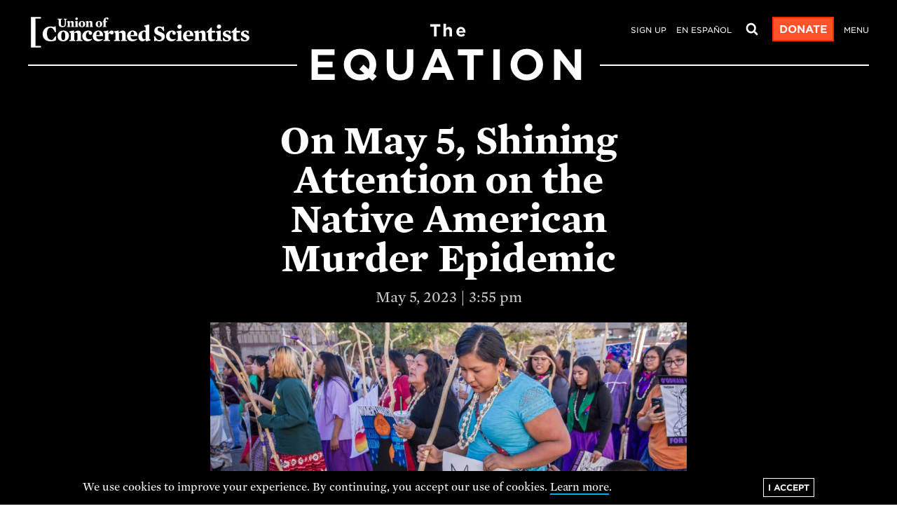

--- FILE ---
content_type: text/html; charset=UTF-8
request_url: https://blog.ucs.org/sophia-marjanovic/on-may-5-shining-attention-on-the-native-american-murder-epidemic/
body_size: 31450
content:
<!DOCTYPE html>
<html lang="en-US" prefix="og: http://ogp.me/ns# fb: http://ogp.me/ns/fb#" class="no-js">
<head>
	<meta charset="UTF-8" />
	<meta name="viewport" content="width=device-width">

	<title>
		  On May 5, Shining Attention on the Native American Murder Epidemic - Union of Concerned Scientists 
	</title>
	<link rel="stylesheet" href="https://blog.ucs.org/wp-content/themes/ucs-wp/style.css?v=3">

	<meta name='robots' content='max-image-preview:large' />
	<style>img:is([sizes="auto" i], [sizes^="auto," i]) { contain-intrinsic-size: 3000px 1500px }</style>
	<script type="text/javascript">
/* <![CDATA[ */
window._wpemojiSettings = {"baseUrl":"https:\/\/s.w.org\/images\/core\/emoji\/16.0.1\/72x72\/","ext":".png","svgUrl":"https:\/\/s.w.org\/images\/core\/emoji\/16.0.1\/svg\/","svgExt":".svg","source":{"concatemoji":"https:\/\/blog.ucs.org\/wp-includes\/js\/wp-emoji-release.min.js?ver=6.8.3"}};
/*! This file is auto-generated */
!function(s,n){var o,i,e;function c(e){try{var t={supportTests:e,timestamp:(new Date).valueOf()};sessionStorage.setItem(o,JSON.stringify(t))}catch(e){}}function p(e,t,n){e.clearRect(0,0,e.canvas.width,e.canvas.height),e.fillText(t,0,0);var t=new Uint32Array(e.getImageData(0,0,e.canvas.width,e.canvas.height).data),a=(e.clearRect(0,0,e.canvas.width,e.canvas.height),e.fillText(n,0,0),new Uint32Array(e.getImageData(0,0,e.canvas.width,e.canvas.height).data));return t.every(function(e,t){return e===a[t]})}function u(e,t){e.clearRect(0,0,e.canvas.width,e.canvas.height),e.fillText(t,0,0);for(var n=e.getImageData(16,16,1,1),a=0;a<n.data.length;a++)if(0!==n.data[a])return!1;return!0}function f(e,t,n,a){switch(t){case"flag":return n(e,"\ud83c\udff3\ufe0f\u200d\u26a7\ufe0f","\ud83c\udff3\ufe0f\u200b\u26a7\ufe0f")?!1:!n(e,"\ud83c\udde8\ud83c\uddf6","\ud83c\udde8\u200b\ud83c\uddf6")&&!n(e,"\ud83c\udff4\udb40\udc67\udb40\udc62\udb40\udc65\udb40\udc6e\udb40\udc67\udb40\udc7f","\ud83c\udff4\u200b\udb40\udc67\u200b\udb40\udc62\u200b\udb40\udc65\u200b\udb40\udc6e\u200b\udb40\udc67\u200b\udb40\udc7f");case"emoji":return!a(e,"\ud83e\udedf")}return!1}function g(e,t,n,a){var r="undefined"!=typeof WorkerGlobalScope&&self instanceof WorkerGlobalScope?new OffscreenCanvas(300,150):s.createElement("canvas"),o=r.getContext("2d",{willReadFrequently:!0}),i=(o.textBaseline="top",o.font="600 32px Arial",{});return e.forEach(function(e){i[e]=t(o,e,n,a)}),i}function t(e){var t=s.createElement("script");t.src=e,t.defer=!0,s.head.appendChild(t)}"undefined"!=typeof Promise&&(o="wpEmojiSettingsSupports",i=["flag","emoji"],n.supports={everything:!0,everythingExceptFlag:!0},e=new Promise(function(e){s.addEventListener("DOMContentLoaded",e,{once:!0})}),new Promise(function(t){var n=function(){try{var e=JSON.parse(sessionStorage.getItem(o));if("object"==typeof e&&"number"==typeof e.timestamp&&(new Date).valueOf()<e.timestamp+604800&&"object"==typeof e.supportTests)return e.supportTests}catch(e){}return null}();if(!n){if("undefined"!=typeof Worker&&"undefined"!=typeof OffscreenCanvas&&"undefined"!=typeof URL&&URL.createObjectURL&&"undefined"!=typeof Blob)try{var e="postMessage("+g.toString()+"("+[JSON.stringify(i),f.toString(),p.toString(),u.toString()].join(",")+"));",a=new Blob([e],{type:"text/javascript"}),r=new Worker(URL.createObjectURL(a),{name:"wpTestEmojiSupports"});return void(r.onmessage=function(e){c(n=e.data),r.terminate(),t(n)})}catch(e){}c(n=g(i,f,p,u))}t(n)}).then(function(e){for(var t in e)n.supports[t]=e[t],n.supports.everything=n.supports.everything&&n.supports[t],"flag"!==t&&(n.supports.everythingExceptFlag=n.supports.everythingExceptFlag&&n.supports[t]);n.supports.everythingExceptFlag=n.supports.everythingExceptFlag&&!n.supports.flag,n.DOMReady=!1,n.readyCallback=function(){n.DOMReady=!0}}).then(function(){return e}).then(function(){var e;n.supports.everything||(n.readyCallback(),(e=n.source||{}).concatemoji?t(e.concatemoji):e.wpemoji&&e.twemoji&&(t(e.twemoji),t(e.wpemoji)))}))}((window,document),window._wpemojiSettings);
/* ]]> */
</script>
<style id='wp-emoji-styles-inline-css' type='text/css'>

	img.wp-smiley, img.emoji {
		display: inline !important;
		border: none !important;
		box-shadow: none !important;
		height: 1em !important;
		width: 1em !important;
		margin: 0 0.07em !important;
		vertical-align: -0.1em !important;
		background: none !important;
		padding: 0 !important;
	}
</style>
<link rel='stylesheet' id='wp-block-library-css' href='https://blog.ucs.org/wp-includes/css/dist/block-library/style.min.css?ver=6.8.3' type='text/css' media='all' />
<style id='classic-theme-styles-inline-css' type='text/css'>
/*! This file is auto-generated */
.wp-block-button__link{color:#fff;background-color:#32373c;border-radius:9999px;box-shadow:none;text-decoration:none;padding:calc(.667em + 2px) calc(1.333em + 2px);font-size:1.125em}.wp-block-file__button{background:#32373c;color:#fff;text-decoration:none}
</style>
<style id='global-styles-inline-css' type='text/css'>
:root{--wp--preset--aspect-ratio--square: 1;--wp--preset--aspect-ratio--4-3: 4/3;--wp--preset--aspect-ratio--3-4: 3/4;--wp--preset--aspect-ratio--3-2: 3/2;--wp--preset--aspect-ratio--2-3: 2/3;--wp--preset--aspect-ratio--16-9: 16/9;--wp--preset--aspect-ratio--9-16: 9/16;--wp--preset--color--black: #000000;--wp--preset--color--cyan-bluish-gray: #abb8c3;--wp--preset--color--white: #ffffff;--wp--preset--color--pale-pink: #f78da7;--wp--preset--color--vivid-red: #cf2e2e;--wp--preset--color--luminous-vivid-orange: #ff6900;--wp--preset--color--luminous-vivid-amber: #fcb900;--wp--preset--color--light-green-cyan: #7bdcb5;--wp--preset--color--vivid-green-cyan: #00d084;--wp--preset--color--pale-cyan-blue: #8ed1fc;--wp--preset--color--vivid-cyan-blue: #0693e3;--wp--preset--color--vivid-purple: #9b51e0;--wp--preset--gradient--vivid-cyan-blue-to-vivid-purple: linear-gradient(135deg,rgba(6,147,227,1) 0%,rgb(155,81,224) 100%);--wp--preset--gradient--light-green-cyan-to-vivid-green-cyan: linear-gradient(135deg,rgb(122,220,180) 0%,rgb(0,208,130) 100%);--wp--preset--gradient--luminous-vivid-amber-to-luminous-vivid-orange: linear-gradient(135deg,rgba(252,185,0,1) 0%,rgba(255,105,0,1) 100%);--wp--preset--gradient--luminous-vivid-orange-to-vivid-red: linear-gradient(135deg,rgba(255,105,0,1) 0%,rgb(207,46,46) 100%);--wp--preset--gradient--very-light-gray-to-cyan-bluish-gray: linear-gradient(135deg,rgb(238,238,238) 0%,rgb(169,184,195) 100%);--wp--preset--gradient--cool-to-warm-spectrum: linear-gradient(135deg,rgb(74,234,220) 0%,rgb(151,120,209) 20%,rgb(207,42,186) 40%,rgb(238,44,130) 60%,rgb(251,105,98) 80%,rgb(254,248,76) 100%);--wp--preset--gradient--blush-light-purple: linear-gradient(135deg,rgb(255,206,236) 0%,rgb(152,150,240) 100%);--wp--preset--gradient--blush-bordeaux: linear-gradient(135deg,rgb(254,205,165) 0%,rgb(254,45,45) 50%,rgb(107,0,62) 100%);--wp--preset--gradient--luminous-dusk: linear-gradient(135deg,rgb(255,203,112) 0%,rgb(199,81,192) 50%,rgb(65,88,208) 100%);--wp--preset--gradient--pale-ocean: linear-gradient(135deg,rgb(255,245,203) 0%,rgb(182,227,212) 50%,rgb(51,167,181) 100%);--wp--preset--gradient--electric-grass: linear-gradient(135deg,rgb(202,248,128) 0%,rgb(113,206,126) 100%);--wp--preset--gradient--midnight: linear-gradient(135deg,rgb(2,3,129) 0%,rgb(40,116,252) 100%);--wp--preset--font-size--small: 13px;--wp--preset--font-size--medium: 20px;--wp--preset--font-size--large: 36px;--wp--preset--font-size--x-large: 42px;--wp--preset--spacing--20: 0.44rem;--wp--preset--spacing--30: 0.67rem;--wp--preset--spacing--40: 1rem;--wp--preset--spacing--50: 1.5rem;--wp--preset--spacing--60: 2.25rem;--wp--preset--spacing--70: 3.38rem;--wp--preset--spacing--80: 5.06rem;--wp--preset--shadow--natural: 6px 6px 9px rgba(0, 0, 0, 0.2);--wp--preset--shadow--deep: 12px 12px 50px rgba(0, 0, 0, 0.4);--wp--preset--shadow--sharp: 6px 6px 0px rgba(0, 0, 0, 0.2);--wp--preset--shadow--outlined: 6px 6px 0px -3px rgba(255, 255, 255, 1), 6px 6px rgba(0, 0, 0, 1);--wp--preset--shadow--crisp: 6px 6px 0px rgba(0, 0, 0, 1);}:where(.is-layout-flex){gap: 0.5em;}:where(.is-layout-grid){gap: 0.5em;}body .is-layout-flex{display: flex;}.is-layout-flex{flex-wrap: wrap;align-items: center;}.is-layout-flex > :is(*, div){margin: 0;}body .is-layout-grid{display: grid;}.is-layout-grid > :is(*, div){margin: 0;}:where(.wp-block-columns.is-layout-flex){gap: 2em;}:where(.wp-block-columns.is-layout-grid){gap: 2em;}:where(.wp-block-post-template.is-layout-flex){gap: 1.25em;}:where(.wp-block-post-template.is-layout-grid){gap: 1.25em;}.has-black-color{color: var(--wp--preset--color--black) !important;}.has-cyan-bluish-gray-color{color: var(--wp--preset--color--cyan-bluish-gray) !important;}.has-white-color{color: var(--wp--preset--color--white) !important;}.has-pale-pink-color{color: var(--wp--preset--color--pale-pink) !important;}.has-vivid-red-color{color: var(--wp--preset--color--vivid-red) !important;}.has-luminous-vivid-orange-color{color: var(--wp--preset--color--luminous-vivid-orange) !important;}.has-luminous-vivid-amber-color{color: var(--wp--preset--color--luminous-vivid-amber) !important;}.has-light-green-cyan-color{color: var(--wp--preset--color--light-green-cyan) !important;}.has-vivid-green-cyan-color{color: var(--wp--preset--color--vivid-green-cyan) !important;}.has-pale-cyan-blue-color{color: var(--wp--preset--color--pale-cyan-blue) !important;}.has-vivid-cyan-blue-color{color: var(--wp--preset--color--vivid-cyan-blue) !important;}.has-vivid-purple-color{color: var(--wp--preset--color--vivid-purple) !important;}.has-black-background-color{background-color: var(--wp--preset--color--black) !important;}.has-cyan-bluish-gray-background-color{background-color: var(--wp--preset--color--cyan-bluish-gray) !important;}.has-white-background-color{background-color: var(--wp--preset--color--white) !important;}.has-pale-pink-background-color{background-color: var(--wp--preset--color--pale-pink) !important;}.has-vivid-red-background-color{background-color: var(--wp--preset--color--vivid-red) !important;}.has-luminous-vivid-orange-background-color{background-color: var(--wp--preset--color--luminous-vivid-orange) !important;}.has-luminous-vivid-amber-background-color{background-color: var(--wp--preset--color--luminous-vivid-amber) !important;}.has-light-green-cyan-background-color{background-color: var(--wp--preset--color--light-green-cyan) !important;}.has-vivid-green-cyan-background-color{background-color: var(--wp--preset--color--vivid-green-cyan) !important;}.has-pale-cyan-blue-background-color{background-color: var(--wp--preset--color--pale-cyan-blue) !important;}.has-vivid-cyan-blue-background-color{background-color: var(--wp--preset--color--vivid-cyan-blue) !important;}.has-vivid-purple-background-color{background-color: var(--wp--preset--color--vivid-purple) !important;}.has-black-border-color{border-color: var(--wp--preset--color--black) !important;}.has-cyan-bluish-gray-border-color{border-color: var(--wp--preset--color--cyan-bluish-gray) !important;}.has-white-border-color{border-color: var(--wp--preset--color--white) !important;}.has-pale-pink-border-color{border-color: var(--wp--preset--color--pale-pink) !important;}.has-vivid-red-border-color{border-color: var(--wp--preset--color--vivid-red) !important;}.has-luminous-vivid-orange-border-color{border-color: var(--wp--preset--color--luminous-vivid-orange) !important;}.has-luminous-vivid-amber-border-color{border-color: var(--wp--preset--color--luminous-vivid-amber) !important;}.has-light-green-cyan-border-color{border-color: var(--wp--preset--color--light-green-cyan) !important;}.has-vivid-green-cyan-border-color{border-color: var(--wp--preset--color--vivid-green-cyan) !important;}.has-pale-cyan-blue-border-color{border-color: var(--wp--preset--color--pale-cyan-blue) !important;}.has-vivid-cyan-blue-border-color{border-color: var(--wp--preset--color--vivid-cyan-blue) !important;}.has-vivid-purple-border-color{border-color: var(--wp--preset--color--vivid-purple) !important;}.has-vivid-cyan-blue-to-vivid-purple-gradient-background{background: var(--wp--preset--gradient--vivid-cyan-blue-to-vivid-purple) !important;}.has-light-green-cyan-to-vivid-green-cyan-gradient-background{background: var(--wp--preset--gradient--light-green-cyan-to-vivid-green-cyan) !important;}.has-luminous-vivid-amber-to-luminous-vivid-orange-gradient-background{background: var(--wp--preset--gradient--luminous-vivid-amber-to-luminous-vivid-orange) !important;}.has-luminous-vivid-orange-to-vivid-red-gradient-background{background: var(--wp--preset--gradient--luminous-vivid-orange-to-vivid-red) !important;}.has-very-light-gray-to-cyan-bluish-gray-gradient-background{background: var(--wp--preset--gradient--very-light-gray-to-cyan-bluish-gray) !important;}.has-cool-to-warm-spectrum-gradient-background{background: var(--wp--preset--gradient--cool-to-warm-spectrum) !important;}.has-blush-light-purple-gradient-background{background: var(--wp--preset--gradient--blush-light-purple) !important;}.has-blush-bordeaux-gradient-background{background: var(--wp--preset--gradient--blush-bordeaux) !important;}.has-luminous-dusk-gradient-background{background: var(--wp--preset--gradient--luminous-dusk) !important;}.has-pale-ocean-gradient-background{background: var(--wp--preset--gradient--pale-ocean) !important;}.has-electric-grass-gradient-background{background: var(--wp--preset--gradient--electric-grass) !important;}.has-midnight-gradient-background{background: var(--wp--preset--gradient--midnight) !important;}.has-small-font-size{font-size: var(--wp--preset--font-size--small) !important;}.has-medium-font-size{font-size: var(--wp--preset--font-size--medium) !important;}.has-large-font-size{font-size: var(--wp--preset--font-size--large) !important;}.has-x-large-font-size{font-size: var(--wp--preset--font-size--x-large) !important;}
:where(.wp-block-post-template.is-layout-flex){gap: 1.25em;}:where(.wp-block-post-template.is-layout-grid){gap: 1.25em;}
:where(.wp-block-columns.is-layout-flex){gap: 2em;}:where(.wp-block-columns.is-layout-grid){gap: 2em;}
:root :where(.wp-block-pullquote){font-size: 1.5em;line-height: 1.6;}
</style>
<link rel="https://api.w.org/" href="https://blog.ucs.org/wp-json/" /><link rel="alternate" title="JSON" type="application/json" href="https://blog.ucs.org/wp-json/wp/v2/posts/87743" /><link rel="EditURI" type="application/rsd+xml" title="RSD" href="https://blog.ucs.org/xmlrpc.php?rsd" />
<link rel="canonical" href="https://blog.ucs.org/sophia-marjanovic/on-may-5-shining-attention-on-the-native-american-murder-epidemic/" />
<link rel='shortlink' href='https://blog.ucs.org/?p=87743' />
<link rel="alternate" title="oEmbed (JSON)" type="application/json+oembed" href="https://blog.ucs.org/wp-json/oembed/1.0/embed?url=https%3A%2F%2Fblog.ucs.org%2Fsophia-marjanovic%2Fon-may-5-shining-attention-on-the-native-american-murder-epidemic%2F" />
<link rel="alternate" title="oEmbed (XML)" type="text/xml+oembed" href="https://blog.ucs.org/wp-json/oembed/1.0/embed?url=https%3A%2F%2Fblog.ucs.org%2Fsophia-marjanovic%2Fon-may-5-shining-attention-on-the-native-american-murder-epidemic%2F&#038;format=xml" />

<!-- START - Open Graph and Twitter Card Tags 3.3.7 -->
 <!-- Facebook Open Graph -->
  <meta property="og:locale" content="en_US"/>
  <meta property="og:site_name" content="The Equation"/>
  <meta property="og:title" content="On May 5, Shining Attention on the Native American Murder Epidemic"/>
  <meta property="og:url" content="https://blog.ucs.org/sophia-marjanovic/on-may-5-shining-attention-on-the-native-american-murder-epidemic/"/>
  <meta property="og:type" content="article"/>
  <meta property="og:description" content="May 5 is National Day of Awareness for Missing and Murdered Native Women and Girls."/>
  <meta property="og:image" content="https://blog.ucs.org/wp-content/uploads/2023/05/Copy-of-Blog-Lead-Image-Template61.jpg"/>
  <meta property="og:image:url" content="https://blog.ucs.org/wp-content/uploads/2023/05/Copy-of-Blog-Lead-Image-Template61.jpg"/>
  <meta property="og:image:secure_url" content="https://blog.ucs.org/wp-content/uploads/2023/05/Copy-of-Blog-Lead-Image-Template61.jpg"/>
  <meta property="og:image:width" content="1500"/>
  <meta property="og:image:height" content="900"/>
  <meta property="article:published_time" content="2023-05-05T15:55:56-04:00"/>
  <meta property="article:modified_time" content="2023-05-05T15:55:58-04:00" />
  <meta property="og:updated_time" content="2023-05-05T15:55:58-04:00" />
  <meta property="article:section" content="Science and Democracy"/>
  <meta property="article:publisher" content="https://www.facebook.com/unionofconcernedscientists"/>
 <!-- Google+ / Schema.org -->
 <!-- Twitter Cards -->
  <meta name="twitter:title" content="On May 5, Shining Attention on the Native American Murder Epidemic"/>
  <meta name="twitter:url" content="https://blog.ucs.org/sophia-marjanovic/on-may-5-shining-attention-on-the-native-american-murder-epidemic/"/>
  <meta name="twitter:description" content="May 5 is National Day of Awareness for Missing and Murdered Native Women and Girls."/>
  <meta name="twitter:image" content="https://blog.ucs.org/wp-content/uploads/2023/05/Copy-of-Blog-Lead-Image-Template61.jpg"/>
  <meta name="twitter:card" content="summary_large_image"/>
  <meta name="twitter:site" content="@ucsusa"/>
 <!-- SEO -->
  <link rel="canonical" href="https://blog.ucs.org/sophia-marjanovic/on-may-5-shining-attention-on-the-native-american-murder-epidemic/"/>
  <meta name="description" content="May 5 is National Day of Awareness for Missing and Murdered Native Women and Girls."/>
 <!-- Misc. tags -->
 <!-- is_singular -->
<!-- END - Open Graph and Twitter Card Tags 3.3.7 -->
	

	<!-- 2020 gtm updates -->
	<!-- Initialize dataLayer -->
	<script>
	  window.dataLayer = window.dataLayer || [];
	</script>

	<!-- Add author to dataLayer -->
	<script>dataLayer.push({'BlogAuthor': 'Sophia Marjanovic'});</script>
	<!-- Add post tags to dataLayer. -->
	<script>dataLayer.push({'BlogTopic': 'Science+and+Democracy '});</script>
	<!-- Add publish date to dataLayer -->
	<script>dataLayer.push({'BlogPublishDate': '05/05/2023'});</script>  
	<script>
		// Toggle on the .js class if javascript is available
		var html=document.getElementsByTagName('html').item(0); // There can be only one.
		html.classList.remove('no-js');
		html.classList.add('js');
		// Note that the html variable is available for further javascript as well.
	</script>

	<script>
		// todo: set these as ACF option fields
		var sitewidePromo = {
			"promoTitle": "UCS needs dedicated science defenders like you behind us.",
			"promoLink": "https://secure.ucs.org/onlineactions/dR5QqmX2uUCLCFD1KkVEzg2?ms=blogpromo",
			"promoButton": "Donate"
		};
	</script>

</head>


<body class="wp-singular post-template-default single single-post postid-87743 single-format-standard wp-theme-ucs-wp">

	<!-- Google Tag Manager -->
	<noscript><iframe src="//www.googletagmanager.com/ns.html?id=GTM-NB5C4Q"
	height="0" width="0" style="display:none;visibility:hidden"></iframe></noscript>
	<script>(function(w,d,s,l,i){w[l]=w[l]||[];w[l].push({'gtm.start':
	new Date().getTime(),event:'gtm.js'});var f=d.getElementsByTagName(s)[0],
	j=d.createElement(s),dl=l!='dataLayer'?'&l='+l:'';j.async=true;j.src=
	'//www.googletagmanager.com/gtm.js?id='+i+dl;f.parentNode.insertBefore(j,f);
	})(window,document,'script','dataLayer','GTM-NB5C4Q');</script>
	<!-- End Google Tag Manager -->

	<svg id="ucs-icons" viewBox="0 0 50 50" style="display: none;">
		<symbol id="ucs-icon-email"><path style="fill:inherit;" id="ucs-email" d="M41.46,37.29c-0.14,0.14-0.3,0.21-0.49,0.21H9.03c-0.19,0-0.35-0.07-0.49-0.21c-0.14-0.14-0.21-0.3-0.21-0.49 V20.14c0.46,0.52,0.96,1,1.5,1.43c3.88,2.98,6.96,5.42,9.24,7.33c0.74,0.62,1.34,1.11,1.8,1.45c0.46,0.35,1.09,0.7,1.88,1.05 c0.79,0.35,1.53,0.53,2.22,0.53H25h0.02c0.69,0,1.44-0.18,2.22-0.53c0.79-0.35,1.41-0.71,1.88-1.05c0.46-0.35,1.06-0.83,1.8-1.45 c2.29-1.91,5.37-4.35,9.24-7.33c0.54-0.43,1.04-0.91,1.5-1.43V36.8C41.66,36.99,41.59,37.15,41.46,37.29z M40.65,16.85 c-0.67,1.05-1.4,1.88-2.18,2.51c-2.79,2.2-5.69,4.49-8.7,6.88c-0.09,0.07-0.34,0.29-0.76,0.64c-0.42,0.35-0.75,0.62-1,0.81 c-0.25,0.19-0.57,0.42-0.97,0.68c-0.4,0.26-0.76,0.47-1.1,0.6c-0.33,0.13-0.64,0.2-0.93,0.2H25h-0.02c-0.29,0-0.6-0.07-0.93-0.2 s-0.7-0.33-1.1-0.6c-0.4-0.27-0.72-0.5-0.97-0.68c-0.25-0.19-0.58-0.46-1-0.81c-0.42-0.35-0.67-0.57-0.76-0.64 c-3.01-2.39-5.91-4.68-8.7-6.88c-2.13-1.68-3.19-3.73-3.19-6.16c0-0.19,0.07-0.35,0.21-0.49c0.14-0.14,0.3-0.21,0.49-0.21h31.93 c0.12,0.06,0.22,0.08,0.3,0.05c0.09-0.03,0.15,0.03,0.2,0.16c0.04,0.14,0.08,0.2,0.12,0.2c0.04-0.01,0.06,0.08,0.06,0.27 c0.01,0.19,0.01,0.28,0.01,0.28v0.29V14C41.66,14.85,41.33,15.8,40.65,16.85z M43.42,10.75c-0.68-0.68-1.5-1.02-2.45-1.02H9.03 c-0.96,0-1.77,0.34-2.45,1.02c-0.68,0.68-1.02,1.5-1.02,2.45v23.6c0,0.96,0.34,1.77,1.02,2.45c0.68,0.68,1.5,1.02,2.45,1.02h31.93 c0.96,0,1.77-0.34,2.45-1.02c0.68-0.68,1.02-1.5,1.02-2.45V13.2C44.44,12.24,44.1,11.43,43.42,10.75z"/></symbol>
		<symbol id="ucs-icon-facebook"><path style="fill:inherit;" id="ucs-facebook" d="M29.9,5c-2.77,0-4.99,0.82-6.66,2.46c-1.67,1.64-2.5,3.95-2.5,6.93v5.24h-6.13v7.12h6.13V45h7.35V26.75h6.11 l0.94-7.12H28.1V15.1c0-1.15,0.24-2.02,0.72-2.6s1.41-0.87,2.79-0.87h3.77V5.29C34.09,5.1,32.26,5,29.9,5z"/></symbol>
		<symbol id="ucs-icon-twitter"><path style="fill:inherit;" id="ucs-twitter" d="M38.06,15.5c1.52-0.91,2.54-2.2,3.08-3.86c-1.39,0.82-2.87,1.39-4.45,1.69c-1.39-1.48-3.1-2.21-5.12-2.21 c-1.94,0-3.59,0.68-4.96,2.05s-2.05,3.02-2.05,4.96c0,0.52,0.06,1.05,0.17,1.61c-2.86-0.14-5.55-0.87-8.06-2.16 c-2.51-1.29-4.64-3.02-6.39-5.17c-0.64,1.09-0.95,2.26-0.95,3.54c0,1.2,0.28,2.31,0.85,3.34c0.56,1.03,1.32,1.86,2.28,2.5 c-1.13-0.04-2.18-0.34-3.17-0.89v0.09c0,1.69,0.53,3.18,1.6,4.46c1.06,1.28,2.4,2.09,4.02,2.42c-0.61,0.16-1.22,0.24-1.84,0.24 c-0.4,0-0.85-0.04-1.32-0.11c0.45,1.4,1.27,2.56,2.47,3.46c1.2,0.9,2.56,1.37,4.08,1.4c-2.54,2-5.45,2.99-8.7,2.99 c-0.62,0-1.19-0.03-1.69-0.09c3.25,2.1,6.84,3.14,10.76,3.14c2.49,0,4.82-0.39,7.01-1.18c2.18-0.79,4.05-1.84,5.6-3.17 c1.55-1.32,2.88-2.85,4-4.57s1.96-3.52,2.51-5.39c0.55-1.87,0.82-3.75,0.82-5.63c0-0.41-0.01-0.71-0.02-0.91 c1.38-1,2.55-2.21,3.52-3.62C40.75,14.99,39.41,15.35,38.06,15.5z"/></symbol>
		<symbol id="ucs-icon-youtube"><path style="fill:inherit;" id="ucs-youtube" d="M20.87,18.95l10.8,5.65l-10.8,5.58V18.95L20.87,18.95z M11.01,11.34c-0.01,0-0.14,0.01-0.38,0.03 c-0.24,0.02-0.41,0.05-0.51,0.07c-0.1,0.02-0.28,0.06-0.52,0.1c-0.25,0.04-0.46,0.1-0.64,0.18c-0.18,0.07-0.39,0.17-0.62,0.29 c-0.24,0.12-0.47,0.27-0.69,0.44C7.43,12.62,7.21,12.82,7,13.04l-0.31,0.38c-0.21,0.25-0.45,0.71-0.71,1.37 c-0.27,0.66-0.45,1.4-0.56,2.22c-0.28,2.16-0.42,4.31-0.4,6.47v3.04v0.89c0.01,0.61,0.06,1.46,0.12,2.53 c0.07,1.08,0.16,2.09,0.28,3.05c0.1,0.82,0.3,1.57,0.59,2.25c0.29,0.68,0.51,1.12,0.65,1.31c0.14,0.19,0.26,0.32,0.35,0.41 c0.36,0.37,0.78,0.68,1.26,0.92c0.48,0.24,0.86,0.4,1.14,0.47c0.28,0.07,0.68,0.15,1.22,0.22l0.8,0.09l1.09,0.09 c0.71,0.04,2.21,0.1,4.48,0.17c2.27,0.07,4.94,0.12,8.02,0.14c5.59,0,10.26-0.14,13.99-0.42c0.02,0,0.14-0.01,0.37-0.03 c0.23-0.02,0.4-0.04,0.51-0.07c0.11-0.02,0.29-0.05,0.54-0.1c0.25-0.04,0.46-0.1,0.63-0.18c0.18-0.07,0.39-0.17,0.62-0.28 c0.24-0.11,0.47-0.25,0.69-0.42c0.22-0.17,0.44-0.37,0.65-0.59l0.31-0.38c0.21-0.25,0.45-0.71,0.71-1.37 c0.27-0.66,0.45-1.4,0.56-2.22c0.28-2.16,0.42-4.32,0.4-6.47v-3.04V22.6c-0.01-0.61-0.05-1.46-0.12-2.53 c-0.07-1.08-0.16-2.09-0.28-3.05c-0.1-0.82-0.3-1.57-0.59-2.25c-0.29-0.68-0.51-1.12-0.65-1.31c-0.14-0.19-0.26-0.32-0.35-0.41 c-0.21-0.22-0.42-0.42-0.65-0.59c-0.22-0.17-0.45-0.32-0.69-0.44c-0.24-0.12-0.45-0.22-0.62-0.29c-0.18-0.07-0.39-0.13-0.63-0.18 c-0.25-0.04-0.42-0.08-0.52-0.1c-0.1-0.02-0.28-0.04-0.51-0.07c-0.24-0.02-0.36-0.03-0.38-0.03l-1.63-0.09 c-1.08-0.07-2.79-0.15-5.12-0.21c-2.33-0.06-4.74-0.1-7.24-0.1C19.41,10.94,14.74,11.07,11.01,11.34z"/></symbol>
		<symbol id="ucs-icon-rss"><path style="fill:inherit;" id="ucs-rss" d="M15.98,33.16c-0.81-0.81-1.79-1.21-2.95-1.21c-1.16,0-2.14,0.4-2.95,1.21c-0.81,0.81-1.21,1.79-1.21,2.95 s0.4,2.14,1.21,2.95s1.79,1.21,2.95,1.21c1.16,0,2.14-0.4,2.95-1.21c0.81-0.81,1.21-1.79,1.21-2.95S16.79,33.97,15.98,33.16z  M26.55,32.14c-0.98-2.11-2.29-3.98-3.94-5.62c-1.63-1.65-3.51-2.96-5.62-3.94c-2.11-0.98-4.33-1.56-6.64-1.75h-0.11 c-0.38,0-0.69,0.12-0.93,0.37c-0.3,0.26-0.46,0.6-0.46,1.02v2.93c0,0.36,0.12,0.67,0.36,0.93c0.24,0.26,0.54,0.4,0.9,0.43 c3.31,0.32,6.14,1.65,8.49,4c2.35,2.35,3.68,5.18,4,8.49c0.03,0.36,0.17,0.66,0.43,0.9c0.26,0.24,0.57,0.36,0.93,0.36h2.93 c0.42,0,0.76-0.15,1.02-0.46c0.28-0.29,0.4-0.64,0.37-1.04C28.11,36.46,27.53,34.25,26.55,32.14z M36.8,27.94 c-1.55-3.46-3.67-6.54-6.38-9.23c-2.69-2.71-5.77-4.83-9.23-6.38c-3.46-1.55-7.09-2.42-10.88-2.6h-0.07c-0.38,0-0.69,0.13-0.95,0.39 c-0.29,0.26-0.43,0.59-0.43,1v3.1c0,0.36,0.13,0.68,0.38,0.94c0.25,0.27,0.56,0.41,0.92,0.42c3.11,0.19,6.06,0.93,8.86,2.21 c2.8,1.29,5.23,2.96,7.29,5.02c2.06,2.06,3.73,4.49,5.02,7.29c1.29,2.8,2.02,5.75,2.19,8.86c0.01,0.36,0.16,0.67,0.42,0.92 c0.27,0.25,0.59,0.38,0.97,0.38h3.1c0.4,0,0.74-0.14,1-0.43c0.29-0.29,0.42-0.63,0.39-1.02C39.22,35.03,38.35,31.4,36.8,27.94z"/></symbol>
		<symbol id="ucs-icon-linkedin"><path style="fill:inherit;" id="ucs-linkedin" d="M8.75,19.42v21.5h7.16v-21.5H8.75L8.75,19.42z M15.26,10.13c-0.72-0.7-1.69-1.05-2.89-1.05 c-1.2,0-2.17,0.35-2.92,1.05c-0.75,0.7-1.12,1.59-1.12,2.66c0,1.05,0.36,1.94,1.08,2.65c0.72,0.71,1.68,1.06,2.86,1.06h0.04 c1.22,0,2.2-0.35,2.94-1.06c0.74-0.71,1.11-1.59,1.1-2.65C16.35,11.72,15.98,10.83,15.26,10.13z M39.41,21.39 c-1.51-1.64-3.49-2.46-5.97-2.46c-0.91,0-1.74,0.11-2.48,0.34c-0.75,0.22-1.37,0.54-1.89,0.94c-0.51,0.4-0.92,0.78-1.23,1.13 c-0.31,0.35-0.6,0.75-0.89,1.21H27v-3.12h-7.14l0.02,1.04c0.01,0.69,0.02,2.83,0.02,6.42s-0.01,8.27-0.04,14.04H27v-12 c0-0.74,0.08-1.32,0.24-1.76c0.3-0.74,0.76-1.36,1.38-1.85c0.61-0.5,1.38-0.75,2.29-0.75c1.24,0,2.16,0.43,2.74,1.29 c0.58,0.86,0.88,2.05,0.88,3.57v11.5h7.14V28.6C41.66,25.43,40.91,23.03,39.41,21.39z"/></symbol>
		<symbol id="ucs-icon-magnifying"><path style="fill:inherit;" id="ucs-magnifying" d="M22.08,32.31c-2.82,0-5.23-1-7.23-3c-2-2-3-4.41-3-7.23c0-2.81,1-5.22,3-7.23c2-2,4.41-3,7.23-3 s5.23,1,7.23,3c2,2,3,4.41,3,7.23c0,2.82-1,5.23-3,7.23C27.3,31.31,24.89,32.31,22.08,32.31z M41.08,44c0.79,0,1.48-0.29,2.05-0.87 c0.58-0.58,0.87-1.26,0.87-2.06c0-0.82-0.29-1.51-0.87-2.06l-7.81-7.83c1.89-2.73,2.83-5.76,2.83-9.11c0-2.18-0.42-4.26-1.27-6.25 c-0.85-1.98-1.99-3.7-3.43-5.14c-1.44-1.44-3.15-2.58-5.14-3.43C26.33,6.42,24.25,6,22.08,6c-2.18,0-4.26,0.42-6.25,1.27 c-1.99,0.85-3.7,1.99-5.14,3.42c-1.44,1.44-2.58,3.15-3.43,5.14C6.42,17.82,6,19.9,6,22.08s0.42,4.26,1.27,6.25 c0.85,1.99,1.99,3.7,3.43,5.14c1.44,1.44,3.15,2.58,5.14,3.43c1.99,0.85,4.07,1.27,6.25,1.27c3.35,0,6.39-0.94,9.11-2.83l7.83,7.83 C39.58,43.72,40.27,44,41.08,44z"/></symbol>
		<symbol id="ucs-icon-bars"><path style="fill:inherit;" id="ucs-bars" d="M45,13.33V10c0-0.45-0.17-0.84-0.5-1.17c-0.33-0.33-0.72-0.5-1.17-0.5H6.67c-0.45,0-0.84,0.17-1.17,0.5 S5,9.55,5,10v3.33c0,0.45,0.17,0.84,0.5,1.17C5.82,14.83,6.22,15,6.67,15h36.67c0.45,0,0.84-0.17,1.17-0.5 C44.83,14.17,45,13.78,45,13.33z M45,26.67v-3.33c0-0.45-0.17-0.84-0.5-1.17c-0.33-0.33-0.72-0.5-1.17-0.5H6.67 c-0.45,0-0.84,0.17-1.17,0.5C5.17,22.49,5,22.88,5,23.33v3.33c0,0.45,0.17,0.84,0.5,1.17s0.72,0.5,1.17,0.5h36.67 c0.45,0,0.84-0.17,1.17-0.5C44.83,27.51,45,27.12,45,26.67z M45,40v-3.33c0-0.45-0.17-0.84-0.5-1.17c-0.33-0.33-0.72-0.5-1.17-0.5 H6.67c-0.45,0-0.84,0.17-1.17,0.5S5,36.22,5,36.67V40c0,0.45,0.17,0.84,0.5,1.17c0.33,0.33,0.72,0.5,1.17,0.5h36.67 c0.45,0,0.84-0.17,1.17-0.5C44.83,40.84,45,40.45,45,40z"/></symbol>
		<symbol id="ucs-icon-instagram"><path style="fill:inherit;" id="ucs-instagram" d="M25,5.3c6.4,0,7.2,0,9.7,0.1C37,5.6,38.3,6,39.2,6.3c1.1,0.4,1.9,1,2.8,1.8c0.8,0.8,1.4,1.6,1.8,2.8 c0.3,0.8,0.7,2.1,0.8,4.5c0.1,2.5,0.1,3.3,0.1,9.7s0,7.2-0.1,9.7c-0.1,2.3-0.5,3.6-0.8,4.5c-0.4,1.1-1,1.9-1.8,2.8 c-0.8,0.8-1.6,1.4-2.8,1.8c-0.8,0.3-2.1,0.7-4.5,0.8c-2.5,0.1-3.3,0.1-9.7,0.1s-7.2,0-9.7-0.1c-2.3-0.1-3.6-0.5-4.5-0.8 c-1.1-0.4-1.9-1-2.8-1.8c-0.8-0.8-1.4-1.6-1.8-2.8C6,38.3,5.6,37,5.5,34.7c-0.1-2.5-0.1-3.3-0.1-9.7s0-7.2,0.1-9.7 C5.6,13,6,11.7,6.3,10.8c0.4-1.1,1-1.9,1.8-2.8c0.8-0.8,1.6-1.4,2.8-1.8C11.7,6,13,5.6,15.3,5.5C17.8,5.3,18.6,5.3,25,5.3 M25,1 c-6.5,0-7.3,0-9.9,0.1c-2.6,0.1-4.3,0.5-5.8,1.1C7.7,2.9,6.4,3.7,5,5C3.7,6.4,2.9,7.7,2.3,9.3c-0.6,1.5-1,3.3-1.1,5.8 C1,17.7,1,18.5,1,25c0,6.5,0,7.3,0.1,9.9c0.1,2.6,0.5,4.3,1.1,5.8C2.9,42.3,3.7,43.6,5,45c1.3,1.3,2.7,2.2,4.3,2.8 c1.5,0.6,3.3,1,5.8,1.1C17.7,49,18.5,49,25,49s7.3,0,9.9-0.1c2.6-0.1,4.3-0.5,5.8-1.1c1.6-0.6,2.9-1.4,4.3-2.8 c1.3-1.3,2.2-2.7,2.8-4.3c0.6-1.5,1-3.3,1.1-5.8C49,32.3,49,31.5,49,25s0-7.3-0.1-9.9c-0.1-2.6-0.5-4.3-1.1-5.8 C47.1,7.7,46.3,6.4,45,5c-1.3-1.3-2.7-2.2-4.3-2.8c-1.5-0.6-3.3-1-5.8-1.1C32.3,1,31.5,1,25,1L25,1z M25,12.7 c-6.8,0-12.3,5.5-12.3,12.3S18.2,37.3,25,37.3S37.3,31.8,37.3,25S31.8,12.7,25,12.7z M25,33c-4.4,0-8-3.6-8-8s3.6-8,8-8s8,3.6,8,8 S29.4,33,25,33z M37.8,9.3c-1.6,0-2.9,1.3-2.9,2.9s1.3,2.9,2.9,2.9s2.9-1.3,2.9-2.9S39.4,9.3,37.8,9.3z"/></symbol>
		<symbol id="ucs-icon-bsky"><path style="fill:inherit;" id="ucs-bsky" d="M12,7.1c5.3,4,10.9,12.3,13,16.7,2.1-4.4,7.8-12.6,13-16.7,3.8-2.9,10-5.2,10,2s-.8,12.1-1.3,13.8c-1.6,6-7.6,7.5-12.9,6.6,9.3,1.6,11.7,7,6.6,12.3-9.7,10.2-14-2.6-15-5.8-.2-.6-.3-.9-.3-.6,0-.2,0,0-.3.6-1.1,3.3-5.3,16-15,5.8-5.1-5.4-2.7-10.7,6.6-12.3-5.3.9-11.3-.6-12.9-6.6-.5-1.7-1.3-12.4-1.3-13.8,0-7.2,6.2-4.9,10-2Z"/></symbol>
	</svg>
	<svg id="ucs-logo-1" viewBox="0 0 440 72" style="display: none;">
		<symbol id="ucs-logo-unstacked">
			<path d="M54.44,52.123c-2.86,1.145-6.073,1.76-10.078,1.76c-9.108,0-15.754-4.928-15.754-14.391 c0-8.141,6.293-14.962,15.71-14.962c2.509,0,5.105,0.528,6.953,1.364l1.496-1.496h1.497l0.615,11.529L52.9,36.016 c-3.125-6.908-5.501-8.933-8.802-8.933c-3.961,0-6.909,3.74-6.909,11.661c0,8.01,3.608,12.367,8.758,12.367 c1.056,0,1.54-0.088,2.64-0.396l5.237-6.953l1.54,0.176L54.44,52.123z"/>
			<path d="M68.869,53.928c-7.524,0-10.957-5.018-10.957-10.693c0-5.281,4.004-10.65,11.485-10.65c7.525,0,10.958,5.018,10.958,10.65 C80.355,48.514,76.395,53.928,68.869,53.928z M69.134,34.872c-2.729,0-3.873,3.39-3.873,8.362s1.145,8.359,3.873,8.359 c2.728,0,3.872-3.387,3.872-8.359S71.861,34.872,69.134,34.872z"/>
			<path d="M103.895,50.67l2.641,1.057v1.496H94.917v-1.496l2.024-1.057v-9.812c0-2.332-0.748-3.828-2.948-3.828 c-1.364,0-1.98,0.219-3.301,0.791v12.85l2.024,1.057v1.496H81.1v-1.496l2.64-1.057v-12.98L81.1,35.62V34.3l8.272-1.849 l1.057,0.572l-0.309,3.125l0.616,0.088c2.685-2.465,5.061-3.652,7.525-3.652c3.652,0,5.633,2.376,5.633,5.984V50.67z"/>
			<path d="M122.462,41.166c-2.156,0-3.477-1.541-3.477-3.873c0-0.748,0.132-1.497,0.308-2.289c-0.044,0-0.088,0-0.132,0 c-3.168,0.176-5.589,3.037-5.589,7.834c0,4.752,2.86,7.041,6.821,7.041c1.54,0,2.729-0.221,4.665-0.836l0.483,1.32 c-2.64,2.463-5.412,3.564-8.537,3.564c-5.677,0-10.562-4.137-10.562-10.254c0-6.072,4.973-11.09,11.662-11.09 c4.62,0,7.613,2.332,7.613,5.148C125.719,39.713,124.398,41.166,122.462,41.166z"/>
			<path d="M133.772,43.498c0.133,4.4,2.112,6.732,6.117,6.732c2.024,0,3.873-0.264,6.557-1.012l0.528,1.1 c-2.729,2.068-6.381,3.609-9.329,3.609c-6.646,0-10.693-4.137-10.693-10.254c0-6.381,5.412-11.09,10.913-11.09 c7.217,0,9.726,4.928,9.373,10.914H133.772z M140.813,41.297c0-4.621-1.012-6.645-3.256-6.645c-2.156,0-3.608,2.508-3.741,7.129 L140.813,41.297z"/>
			<path d="M164.332,40.418c-1.761,0-2.948-1.189-3.477-2.686c-1.364,0.572-2.024,1.057-2.948,1.98V50.67l3.036,1.057v1.496h-12.63 v-1.496l2.641-1.057v-12.98l-2.641-2.069V34.3l8.273-1.849l1.056,0.572l-0.572,4.488l0.616,0.09 c1.717-2.949,3.564-5.062,6.47-5.062c2.2,0,3.784,1.497,3.784,3.873C167.94,38.613,166.4,40.418,164.332,40.418z"/>
			<path d="M191.524,50.67l2.641,1.057v1.496h-11.617v-1.496l2.024-1.057v-9.812c0-2.332-0.749-3.828-2.949-3.828 c-1.364,0-1.979,0.219-3.3,0.791v12.85l2.024,1.057v1.496h-11.618v-1.496l2.641-1.057v-12.98l-2.641-2.069V34.3l8.273-1.849 l1.056,0.572l-0.308,3.125l0.616,0.088c2.685-2.465,5.061-3.652,7.524-3.652c3.653,0,5.633,2.376,5.633,5.984V50.67z"/>
			<path d="M201.114,43.498c0.132,4.4,2.112,6.732,6.117,6.732c2.023,0,3.872-0.264,6.557-1.012l0.528,1.1 c-2.729,2.068-6.381,3.609-9.33,3.609c-6.645,0-10.693-4.137-10.693-10.254c0-6.381,5.413-11.09,10.914-11.09 c7.217,0,9.725,4.928,9.373,10.914H201.114z M208.155,41.297c0-4.621-1.013-6.645-3.257-6.645c-2.156,0-3.608,2.508-3.74,7.129 L208.155,41.297z"/>
			<path d="M240.41,50.846v1.32l-8.273,1.893l-1.055-0.572l0.264-2.508l-0.617-0.088l-0.043,0.045 c-1.629,1.539-4.006,2.992-6.558,2.992c-4.269,0-7.791-4.006-7.791-10.078c0-5.941,4.314-11.266,11.751-11.266 c0.881,0,1.805,0.088,2.729,0.264v-6.557l-2.859-2.068v-1.32l8.758-2.289l1.055,0.572v27.592L240.41,50.846z M228.309,49.703 c0.748,0,1.584-0.133,2.508-0.354v-12.32c-0.879-1.453-1.848-2.157-3.477-2.157c-1.892,0-3.652,2.069-3.652,7.614 C223.688,47.502,225.316,49.703,228.309,49.703z"/>
			<path d="M257.789,53.883c-2.992,0-5.326-0.791-7.129-1.672l-1.189,1.541h-1.76l-0.572-9.902l2.025-0.088 c2.639,6.16,5.367,7.568,8.271,7.568c2.949,0,4.666-1.672,4.666-3.916c0-2.289-1.32-3.256-5.148-4.84 c-1.408-0.572-2.949-1.189-4.312-1.85c-3.125-1.496-4.93-4.004-4.93-7.525c0-4.973,4.092-8.669,9.637-8.669 c2.686,0,4.533,0.66,6.074,1.497l1.232-1.497h1.76l0.748,8.846l-1.98,0.132c-2.332-4.664-4.357-6.425-7.129-6.425 c-2.332,0-3.828,1.32-3.828,3.388c0,1.938,1.055,3.037,4.049,4.401c1.539,0.704,3.387,1.276,5.016,2.069 c3.564,1.715,5.193,4.312,5.193,7.568C268.482,50.055,264.213,53.883,257.789,53.883z"/>
			<path d="M286.697,41.166c-2.156,0-3.477-1.541-3.477-3.873c0-0.748,0.131-1.497,0.307-2.289c-0.043,0-0.088,0-0.131,0 c-3.168,0.176-5.59,3.037-5.59,7.834c0,4.752,2.861,7.041,6.822,7.041c1.539,0,2.729-0.221,4.664-0.836l0.484,1.32 c-2.641,2.463-5.412,3.564-8.537,3.564c-5.678,0-10.562-4.137-10.562-10.254c0-6.072,4.973-11.09,11.662-11.09 c4.621,0,7.613,2.332,7.613,5.148C289.953,39.713,288.633,41.166,286.697,41.166z"/>
			<path d="M291.297,35.62V34.3l8.494-1.849l1.055,0.572V50.67l2.641,1.057v1.496h-12.365v-1.496l2.771-1.057v-12.98L291.297,35.62z  M297.457,20.702c2.422,0,4.137,1.76,4.137,4.093c0,2.288-1.803,4.312-4.312,4.312c-2.332,0-4.137-1.717-4.137-4.049 C293.145,22.771,294.994,20.702,297.457,20.702z"/>
			<path d="M310.898,43.498c0.133,4.4,2.113,6.732,6.117,6.732c2.025,0,3.873-0.264,6.557-1.012l0.529,1.1 c-2.729,2.068-6.381,3.609-9.33,3.609c-6.645,0-10.693-4.137-10.693-10.254c0-6.381,5.412-11.09,10.914-11.09 c7.217,0,9.725,4.928,9.373,10.914H310.898z M317.939,41.297c0-4.621-1.012-6.645-3.256-6.645c-2.156,0-3.607,2.508-3.74,7.129 L317.939,41.297z"/>
			<path d="M348.234,50.67l2.641,1.057v1.496h-11.617v-1.496l2.023-1.057v-9.812c0-2.332-0.748-3.828-2.947-3.828 c-1.365,0-1.98,0.219-3.301,0.791v12.85l2.023,1.057v1.496h-11.617v-1.496l2.641-1.057v-12.98l-2.641-2.069V34.3l8.273-1.849 l1.057,0.572l-0.309,3.125l0.617,0.088c2.684-2.465,5.061-3.652,7.523-3.652c3.654,0,5.633,2.376,5.633,5.984V50.67z"/>
			<path d="M359.299,53.928c-3.873,0-5.764-1.674-5.764-5.326V36.588h-3.389v-1.32l4.576-3.652l3.873-4.84h1.893v6.469h6.688v3.344 h-6.688v9.463c0,1.979,0.307,2.947,1.188,3.564c0.881,0.615,1.805,0.748,3.213,0.748c0.703,0,1.539-0.045,2.332-0.088l0.088,1.672 C365.812,52.871,362.16,53.928,359.299,53.928z"/>
			<path d="M368.596,35.62V34.3l8.492-1.849l1.057,0.572V50.67l2.641,1.057v1.496H368.42v-1.496l2.771-1.057v-12.98L368.596,35.62z  M374.756,20.702c2.42,0,4.137,1.76,4.137,4.093c0,2.288-1.805,4.312-4.312,4.312c-2.332,0-4.137-1.717-4.137-4.049 C370.443,22.771,372.291,20.702,374.756,20.702z"/>
			<path d="M389.893,53.928c-3.258,0-5.545-0.396-7.57-1.189l-0.131-6.027l1.539-0.09c2.949,4.094,4.445,5.238,6.514,5.238 c1.717,0,2.949-0.836,2.949-2.422c0-1.76-1.365-2.508-4.93-3.916c-3.256-1.275-6.029-2.641-6.029-6.381 c0-3.521,3.213-6.557,8.846-6.557c2.949,0,4.709,0.352,6.162,0.792l0.131,5.456l-1.539,0.178 c-2.289-3.346-3.566-4.357-5.369-4.357c-1.805,0-2.729,1.056-2.729,2.332c0,1.584,1.057,2.244,4.092,3.344 c4.445,1.629,6.91,2.994,6.91,6.471C398.738,51.199,394.908,53.928,389.893,53.928z"/>
			<path d="M407.932,53.928c-3.873,0-5.766-1.674-5.766-5.326V36.588h-3.389v-1.32l4.578-3.652l3.871-4.84h1.893v6.469h6.689v3.344 h-6.689v9.463c0,1.979,0.309,2.947,1.189,3.564c0.879,0.615,1.803,0.748,3.211,0.748c0.705,0,1.541-0.045,2.334-0.088l0.088,1.672 C414.445,52.871,410.793,53.928,407.932,53.928z"/>
			<path d="M425.443,53.928c-3.256,0-5.545-0.396-7.568-1.189l-0.133-6.027l1.541-0.09c2.947,4.094,4.443,5.238,6.512,5.238 c1.717,0,2.949-0.836,2.949-2.422c0-1.76-1.365-2.508-4.93-3.916c-3.256-1.275-6.027-2.641-6.027-6.381 c0-3.521,3.211-6.557,8.844-6.557c2.949,0,4.709,0.352,6.162,0.792l0.131,5.456l-1.539,0.178 c-2.289-3.346-3.564-4.357-5.369-4.357s-2.729,1.056-2.729,2.332c0,1.584,1.057,2.244,4.092,3.344 c4.445,1.629,6.91,2.994,6.91,6.471C434.289,51.199,430.461,53.928,425.443,53.928z"/>
			<path d="M70.184,10.429V9.49h6.04v0.938l-1.979,0.838v8.652c0,3.807-2.462,6.116-6.725,6.116c-4.821,0-7.435-1.954-7.435-6.396 v-8.602l-2.183-0.609V9.49h8.957v0.938l-2.207,0.609v8.779c0,2.843,1.345,4.162,3.73,4.162c2.334,0,3.628-1.599,3.628-4.01v-8.703 L70.184,10.429z"/>
			<path d="M89.481,24.183l1.522,0.608v0.863h-6.698v-0.863l1.167-0.608v-5.659c0-1.345-0.432-2.207-1.7-2.207 c-0.787,0-1.142,0.126-1.903,0.456v7.41l1.167,0.608v0.863h-6.699v-0.863l1.523-0.608v-7.486l-1.523-1.192v-0.762l4.771-1.065 l0.608,0.33l-0.178,1.802l0.355,0.051c1.548-1.421,2.918-2.106,4.339-2.106c2.106,0,3.248,1.37,3.248,3.451V24.183z"/>
			<path d="M91.804,15.504v-0.762l4.897-1.065l0.609,0.33v10.176l1.522,0.608v0.863h-7.131v-0.863l1.6-0.608v-7.486L91.804,15.504z  M95.356,6.901c1.396,0,2.386,1.016,2.386,2.36c0,1.319-1.041,2.486-2.487,2.486c-1.345,0-2.385-0.989-2.385-2.334 C92.87,8.095,93.936,6.901,95.356,6.901z"/>
			<path d="M105.618,26.061c-4.339,0-6.318-2.893-6.318-6.167c0-3.045,2.309-6.141,6.623-6.141c4.339,0,6.318,2.893,6.318,6.141 C112.241,22.938,109.957,26.061,105.618,26.061z M105.771,15.072c-1.573,0-2.233,1.954-2.233,4.821 c0,2.868,0.66,4.821,2.233,4.821s2.232-1.953,2.232-4.821C108.003,17.026,107.344,15.072,105.771,15.072z"/>
			<path d="M126.121,24.183l1.522,0.608v0.863h-6.698v-0.863l1.167-0.608v-5.659c0-1.345-0.432-2.207-1.7-2.207 c-0.787,0-1.142,0.126-1.903,0.456v7.41l1.167,0.608v0.863h-6.699v-0.863l1.523-0.608v-7.486l-1.523-1.192v-0.762l4.771-1.065 l0.608,0.33l-0.178,1.802l0.355,0.051c1.548-1.421,2.918-2.106,4.339-2.106c2.106,0,3.248,1.37,3.248,3.451V24.183z"/>
			<path d="M138.986,26.061c-4.339,0-6.318-2.893-6.318-6.167c0-3.045,2.31-6.141,6.623-6.141c4.34,0,6.318,2.893,6.318,6.141 C145.609,22.938,143.326,26.061,138.986,26.061z M139.139,15.072c-1.573,0-2.232,1.954-2.232,4.821 c0,2.868,0.659,4.821,2.232,4.821s2.233-1.953,2.233-4.821C141.372,17.026,140.712,15.072,139.139,15.072z"/>
			<path d="M152.269,15.986v8.196l1.903,0.608v0.863h-7.436v-0.863l1.522-0.608v-8.196h-2.283v-0.812l2.283-1.142v-0.889 c0-2.512,0.914-4.136,2.665-5.227c1.142-0.711,2.512-1.066,3.882-1.066c2.03,0,3.146,1.092,3.146,2.259 c0,1.065-0.71,1.726-1.7,1.726c-1.142,0-2.055-0.762-2.613-2.513c-0.964,0.609-1.37,1.7-1.37,4.162v1.624h3.172v1.878H152.269z"/>
			<path d="M5.702,5.928h19.625v3.13h-10.72v53.81h10.72v3.205H5.702V5.928z"/>
		</symbol>
	</svg>
	<svg id="ucs-logo-2" viewBox="0 0 600 242" style="display: none;">
		<symbol id="ucs-logo-stacked">
			<path d="M1,3.1h71.2v9.9H27v217.6h45.2v10.2H1V3.1z"/>
			<path d="M133.6,118.6c-7.1,2.8-15.1,4.4-25.1,4.4c-22.7,0-39.2-12.3-39.2-35.8c0-20.3,15.7-37.2,39.1-37.2 c6.2,0,12.7,1.3,17.3,3.4l3.7-3.7h3.7l1.5,28.7l-4.9,0.2c-7.8-17.2-13.7-22.2-21.9-22.2c-9.9,0-17.2,9.3-17.2,29 c0,19.9,9,30.8,21.8,30.8c2.6,0,3.8-0.2,6.6-1l13-17.3l3.8,0.4L133.6,118.6z"/>
			<path d="M168.5,123.1c-18.7,0-27.3-12.5-27.3-26.6c0-13.1,10-26.5,28.6-26.5c18.7,0,27.3,12.5,27.3,26.5 C197.1,109.6,187.2,123.1,168.5,123.1z M169.1,75.6c-6.8,0-9.6,8.4-9.6,20.8s2.8,20.8,9.6,20.8c6.8,0,9.6-8.4,9.6-20.8 S175.9,75.6,169.1,75.6z"/>
			<path d="M256.8,115l6.6,2.6v3.7h-28.9v-3.7l5-2.6V90.5c0-5.8-1.9-9.5-7.3-9.5c-3.4,0-4.9,0.5-8.2,2v32l5,2.6v3.7H200v-3.7l6.6-2.6 V82.7l-6.6-5.1v-3.3l20.6-4.6l2.6,1.4l-0.8,7.8L224,79c6.7-6.1,12.6-9.1,18.7-9.1c9.1,0,14,5.9,14,14.9L256.8,115L256.8,115z"/>
			<path d="M304.4,91.3c-5.4,0-8.7-3.8-8.7-9.6c0-1.9,0.3-3.7,0.8-5.7c-0.1,0-0.2,0-0.3,0c-7.9,0.4-13.9,7.6-13.9,19.5 c0,11.8,7.1,17.5,17,17.5c3.8,0,6.8-0.5,11.6-2.1l1.2,3.3c-6.6,6.1-13.5,8.9-21.3,8.9c-14.1,0-26.3-10.3-26.3-25.5 c0-15.1,12.4-27.6,29-27.6c11.5,0,19,5.8,19,12.8C312.5,87.7,309.2,91.3,304.4,91.3z"/>
			<path d="M331.8,97.1c0.3,11,5.3,16.8,15.2,16.8c5,0,9.6-0.7,16.3-2.5l1.3,2.7c-6.8,5.1-15.9,9-23.2,9c-16.5,0-26.6-10.3-26.6-25.5 c0-15.9,13.5-27.6,27.2-27.6c18,0,24.2,12.3,23.3,27.2L331.8,97.1L331.8,97.1z M349.3,91.6c0-11.5-2.5-16.5-8.1-16.5 c-5.4,0-9,6.2-9.3,17.8L349.3,91.6z"/>
			<path d="M408.2,89.4c-4.4,0-7.3-3-8.7-6.7c-3.4,1.4-5,2.6-7.3,4.9V115l7.6,2.6v3.7h-31.4v-3.7l6.6-2.6V82.6l-6.6-5.1v-3.3 l20.6-4.6l2.6,1.4l-1.4,11.2l1.5,0.2c4.3-7.3,8.9-12.6,16.1-12.6c5.5,0,9.4,3.7,9.4,9.6C417.1,85,413.3,89.4,408.2,89.4z"/>
			<path d="M477.3,115l6.6,2.6v3.7h-28.9v-3.7l5-2.6V90.5c0-5.8-1.9-9.5-7.3-9.5c-3.4,0-4.9,0.5-8.2,2v32l5,2.6v3.7h-28.9v-3.7 l6.6-2.6V82.7l-6.6-5.1v-3.3l20.6-4.6l2.6,1.4l-0.8,7.8l1.5,0.2c6.7-6.1,12.6-9.1,18.7-9.1c9.1,0,14,5.9,14,14.9L477.3,115 L477.3,115z"/>
			<path d="M501.2,97.1c0.3,11,5.3,16.8,15.2,16.8c5,0,9.6-0.7,16.3-2.5l1.3,2.7c-6.8,5.1-15.9,9-23.2,9c-16.5,0-26.6-10.3-26.6-25.5 c0-15.9,13.5-27.6,27.2-27.6c18,0,24.2,12.3,23.3,27.2L501.2,97.1L501.2,97.1z M518.7,91.6c0-11.5-2.5-16.5-8.1-16.5 c-5.4,0-9,6.2-9.3,17.8L518.7,91.6z"/>
			<path d="M599,115.4v3.3l-20.6,4.7l-2.6-1.4l0.7-6.2l-1.5-0.2l-0.1,0.1c-4.1,3.8-10,7.5-16.3,7.5c-10.6,0-19.4-10-19.4-25.1 c0-14.8,10.7-28,29.3-28c2.2,0,4.5,0.2,6.8,0.7V54.3l-7.1-5.1v-3.3l21.8-5.7l2.6,1.4v68.7L599,115.4z M568.9,112.6 c1.9,0,3.9-0.3,6.2-0.9V81c-2.2-3.6-4.6-5.4-8.7-5.4c-4.7,0-9.1,5.1-9.1,19C557.4,107.1,561.4,112.6,568.9,112.6z"/>
			<path d="M98.9,209.6c-7.5,0-13.3-2-17.8-4.2l-3,3.8h-4.4l-1.4-24.7l5-0.2c6.6,15.3,13.4,18.8,20.6,18.8c7.3,0,11.6-4.2,11.6-9.8 c0-5.7-3.3-8.1-12.8-12.1c-3.5-1.4-7.3-2.9-10.7-4.6c-7.8-3.7-12.3-10-12.3-18.7c0-12.4,10.2-21.6,24-21.6 c6.7,0,11.3,1.6,15.1,3.7l3.1-3.7h4.4l1.9,22l-4.9,0.3c-5.8-11.6-10.8-16-17.7-16c-5.8,0-9.5,3.3-9.5,8.4c0,4.8,2.6,7.6,10.1,11 c3.8,1.7,8.4,3.2,12.5,5.1c8.9,4.3,12.9,10.7,12.9,18.9C125.5,200.1,114.9,209.6,98.9,209.6z"/>
			<path d="M170.9,178c-5.4,0-8.7-3.8-8.7-9.6c0-1.9,0.3-3.7,0.8-5.7c-0.1,0-0.2,0-0.3,0c-7.9,0.4-13.9,7.6-13.9,19.5 c0,11.8,7.1,17.5,17,17.5c3.8,0,6.8-0.5,11.6-2.1l1.2,3.3c-6.6,6.1-13.5,8.9-21.3,8.9c-14.1,0-26.3-10.3-26.3-25.5 c0-15.1,12.4-27.6,29-27.6c11.5,0,19,5.8,19,12.8C179,174.4,175.7,178,170.9,178z"/>
			<path d="M182.6,164.2v-3.3l21.1-4.6l2.6,1.4v43.9l6.6,2.6v3.7h-30.8v-3.7l6.9-2.6v-32.3L182.6,164.2z M198,127 c6,0,10.3,4.4,10.3,10.2c0,5.7-4.5,10.7-10.7,10.7c-5.8,0-10.3-4.3-10.3-10.1C187.2,132.2,191.8,127,198,127z"/>
			<path d="M230.7,183.8c0.3,11,5.3,16.8,15.2,16.8c5,0,9.6-0.7,16.3-2.5l1.3,2.7c-6.8,5.1-15.9,9-23.2,9 c-16.5,0-26.6-10.3-26.6-25.5c0-15.9,13.5-27.6,27.2-27.6c18,0,24.2,12.3,23.3,27.2L230.7,183.8L230.7,183.8z M248.3,178.3 c0-11.5-2.5-16.5-8.1-16.5c-5.4,0-9,6.2-9.3,17.8L248.3,178.3z"/>
			<path d="M323.2,201.6l6.6,2.6v3.7h-28.9v-3.7l5-2.6v-24.4c0-5.8-1.9-9.5-7.3-9.5c-3.4,0-4.9,0.5-8.2,2v32l5,2.6v3.7h-28.9v-3.7 l6.6-2.6v-32.3l-6.6-5.1v-3.3l20.6-4.6l2.6,1.4l-0.8,7.8l1.5,0.2c6.7-6.1,12.6-9.1,18.7-9.1c9.1,0,14,5.9,14,14.9V201.6z"/>
			<path d="M351.1,209.7c-9.6,0-14.4-4.2-14.4-13.3v-29.9h-8.4v-3.3l11.4-9.1l9.6-12.1h4.7v16.1h16.7v8.3H354v23.6 c0,4.9,0.8,7.3,3,8.9c2.2,1.5,4.5,1.9,8,1.9c1.7,0,3.8-0.1,5.8-0.2l0.2,4.2C367.3,207.1,358.2,209.7,351.1,209.7z"/>
			<path d="M374.5,164.2v-3.3l21.1-4.6l2.6,1.4v43.9l6.6,2.6v3.7H374v-3.7l6.9-2.6v-32.3L374.5,164.2z M389.8,127 c6,0,10.3,4.4,10.3,10.2c0,5.7-4.5,10.7-10.7,10.7c-5.8,0-10.3-4.3-10.3-10.1C379.1,132.2,383.7,127,389.8,127z"/>
			<path d="M428.2,209.7c-8.1,0-13.8-1-18.8-3l-0.3-15l3.8-0.2c7.3,10.2,11.1,13,16.2,13c4.3,0,7.3-2.1,7.3-6c0-4.4-3.4-6.3-12.3-9.8 c-8.1-3.2-15-6.6-15-15.9c0-8.8,8-16.3,22-16.3c7.3,0,11.7,0.9,15.3,2l0.3,13.6l-3.8,0.4c-5.7-8.3-8.9-10.8-13.4-10.8 s-6.8,2.6-6.8,5.8c0,3.9,2.6,5.6,10.2,8.3c11.1,4.1,17.2,7.4,17.2,16.1C450.2,203,440.7,209.7,428.2,209.7z"/>
			<path d="M473.6,209.7c-9.6,0-14.4-4.2-14.4-13.3v-29.9h-8.4v-3.3l11.4-9.1l9.6-12.1h4.7v16.1h16.7v8.3h-16.7v23.6 c0,4.9,0.8,7.3,3,8.9c2.2,1.5,4.5,1.9,8,1.9c1.7,0,3.8-0.1,5.8-0.2l0.2,4.2C489.8,207.1,480.8,209.7,473.6,209.7z"/>
			<path d="M517.2,209.7c-8.1,0-13.8-1-18.9-3l-0.3-15l3.8-0.2c7.3,10.2,11.1,13,16.2,13c4.3,0,7.3-2.1,7.3-6c0-4.4-3.4-6.3-12.3-9.8 c-8.1-3.2-15-6.6-15-15.9c0-8.8,8-16.3,22-16.3c7.3,0,11.7,0.9,15.3,2l0.3,13.6l-3.8,0.4c-5.7-8.3-8.9-10.8-13.4-10.8 c-4.5,0-6.8,2.6-6.8,5.8c0,3.9,2.6,5.6,10.2,8.3c11.1,4.1,17.2,7.4,17.2,16.1C539.3,203,529.7,209.7,517.2,209.7z"/>
			<path d="M178.5,9.6V7.3H193v2.3l-4.7,2v20.8c0,9.1-5.9,14.7-16.1,14.7c-11.6,0-17.8-4.7-17.8-15.3V11.1L149,9.6V7.3h21.5v2.3 l-5.3,1.5v21.1c0,6.8,3.2,10,9,10c5.6,0,8.7-3.8,8.7-9.6V11.6L178.5,9.6z"/>
			<path d="M223.7,42.6l3.6,1.5v2.1h-16.1V44l2.8-1.5V29c0-3.2-1-5.3-4.1-5.3c-1.9,0-2.7,0.3-4.6,1.1v17.8l2.8,1.5v2.1h-16.1V44 l3.6-1.5v-18l-3.6-2.9v-1.8l11.4-2.6l1.5,0.8l-0.4,4.3l0.9,0.1c3.7-3.4,7-5.1,10.4-5.1c5.1,0,7.8,3.3,7.8,8.3L223.7,42.6 L223.7,42.6z"/>
			<path d="M229.4,21.8v-1.8l11.8-2.6l1.5,0.8v24.4l3.7,1.5v2.1h-17.1V44l3.8-1.5v-18L229.4,21.8z M237.9,1.1c3.3,0,5.7,2.4,5.7,5.7 c0,3.2-2.5,6-6,6c-3.2,0-5.7-2.4-5.7-5.6C232,4,234.5,1.1,237.9,1.1z"/>
			<path d="M262.7,47.1c-10.4,0-15.2-6.9-15.2-14.8c0-7.3,5.5-14.7,15.9-14.7c10.4,0,15.2,6.9,15.2,14.7 C278.5,39.6,273.1,47.1,262.7,47.1z M263,20.7c-3.8,0-5.4,4.7-5.4,11.6c0,6.9,1.6,11.6,5.4,11.6s5.4-4.7,5.4-11.6 S266.8,20.7,263,20.7z"/>
			<path d="M312,42.6l3.6,1.5v2.1h-16.1V44l2.8-1.5V29c0-3.2-1-5.3-4.1-5.3c-1.9,0-2.7,0.3-4.6,1.1v17.8l2.8,1.5v2.1h-16.1V44 l3.6-1.5v-18l-3.6-2.9v-1.8l11.4-2.6l1.5,0.8l-0.4,4.3l0.9,0.1c3.7-3.4,7-5.1,10.4-5.1c5.1,0,7.8,3.3,7.8,8.3L312,42.6L312,42.6z" />
			<path d="M342.8,47.1c-10.4,0-15.2-6.9-15.2-14.8c0-7.3,5.5-14.7,15.9-14.7c10.4,0,15.2,6.9,15.2,14.7 C358.7,39.6,353.2,47.1,342.8,47.1z M343.2,20.7c-3.8,0-5.4,4.7-5.4,11.6c0,6.9,1.6,11.6,5.4,11.6c3.8,0,5.4-4.7,5.4-11.6 S347,20.7,343.2,20.7z"/>
			<path d="M374.8,22.9v19.7l4.6,1.5v2.1h-17.8V44l3.7-1.5V22.9h-5.5V21l5.5-2.7v-2.1c0-6,2.2-9.9,6.4-12.5c2.7-1.7,6-2.6,9.3-2.6 c4.9,0,7.5,2.6,7.5,5.4c0,2.6-1.7,4.1-4.1,4.1c-2.7,0-4.9-1.8-6.3-6c-2.3,1.5-3.3,4.1-3.3,10v3.9h7.6v4.5L374.8,22.9L374.8,22.9z" />
		</symbol>
	</svg>

	<a id="top" href="#main-content" class="skip-link">Skip to main content</a>

	<header id="site-header" class="section-reverse" role="banner">
		<div class="wrapper-lg">
			<div id="site-identifier">
				<a href="https://www.ucsusa.org">
				  <span class="visually-hidden">The Union of Concerned Scientists</span>
				  <svg id="header-logo-unstacked" viewBox="0 0 440 72"><use href="#ucs-logo-unstacked" x="0" y="0" /></svg>
				  <svg id="header-logo-stacked" viewBox="0 0 600 242"><use href="#ucs-logo-stacked" x="0" y="0" /></svg>
				</a>
			</div>
			<nav class="header-actions">
				<a href="https://secure.ucsusa.org/onlineactions/YPu9YjP1v0K-jXyksFUI9A2">Sign Up</a>
				<a href="https://blog.ucsusa.org/tag/espanol">en español</a>
				<a href="/?s" class="ucs-icon search-icon">
					<span class="visually-hidden">Search</span>
					<svg id="search-button" viewBox="0 0 50 50"><use href="#ucs-icon-magnifying" x="0" y="0" /></svg>
				</a>
				<a href="http://secure.ucsusa.org/onlineactions/dR5QqmX2uUCLCFD1KkVEzg2?MS=UCSBlog" class="btn-donate-sm">Donate</a>
				<a href="#site-menu" class="menu">Menu</a>
			</nav>
			<a href="/" id="site-title">
				<span>The</span>
				<div>Equation</div>
							</a>
		</div>
	</header>

<main id="main-content">
	<article id="post-87743" class="post-87743 post type-post status-publish format-standard has-post-thumbnail hentry category-science-and-democracy tag-indigenous-communities tag-native-americans tag-violence">

	<header class="article-header">
		<div class="wrapper-lg">
					</div>
		<div class="wrapper">
			<h1 class="page-title">On May 5, Shining Attention on the Native American Murder Epidemic</h1>
			<div class="date">May 5, 2023 | 3:55 pm</div>
			<a href="https://blog.ucs.org/sophia-marjanovic/on-may-5-shining-attention-on-the-native-american-murder-epidemic/" alt="On May 5, Shining Attention on the Native American Murder Epidemic" class="post-thumbnail"><img width="1000" height="600" src="https://blog.ucs.org/wp-content/uploads/2023/05/Copy-of-Blog-Lead-Image-Template61-1000x600.jpg" class="attachment-post-thumbnail size-post-thumbnail wp-post-image" alt="Tohono Indian Women led the Tucson 2019 Women’s March with a show of strength, resilience and power. This woman’s sign said: My Mom, Sisters, Aunties and Grandmas are sacred. Her son was by her side. International Women’s Day" decoding="async" fetchpriority="high" srcset="https://blog.ucs.org/wp-content/uploads/2023/05/Copy-of-Blog-Lead-Image-Template61-1000x600.jpg 1000w, https://blog.ucs.org/wp-content/uploads/2023/05/Copy-of-Blog-Lead-Image-Template61.jpg 1500w, https://blog.ucs.org/wp-content/uploads/2023/05/Copy-of-Blog-Lead-Image-Template61-500x300.jpg 500w, https://blog.ucs.org/wp-content/uploads/2023/05/Copy-of-Blog-Lead-Image-Template61-768x461.jpg 768w" sizes="(max-width: 1000px) 100vw, 1000px" /><span class="photo-credit">Dulcey Lima/Unsplash</span></a>		</div>
	</header>

	<div class="article-content">
		<div>		<a href="https://blog.ucs.org/author/sophia-marjanovic/" class="author-info">
			<img src="https://blog.ucs.org/wp-content/uploads/2022/02/Sophia-Marjanovic-Headshot-200x200.jpg" alt="" />
			<div class="author-text">
				<div class="author-name">Sophia Marjanovic</div>
				<div class="author-title">Former Staff</div>
			</div>
		</a>
	</div>
		
<p>Upon pressure from <a href="https://www.uihi.org/resources/missing-and-murdered-indigenous-women-girls/">Native American researchers</a> and activists regarding the <a href="https://www.greatfallstribune.com/story/news/2021/05/05/tracking-data-missing-and-murdered-indigenous-people-conversation-annita-lucchesi/7402348002/">lack of data</a> on missing and murdered Indigenous women, the U.S. Department of Justice found that Native American women face murder rates more than ten times the national average and that <a href="https://nij.ojp.gov/topics/articles/violence-against-american-indian-and-alaska-native-women-and-men">4 out 5 Native Americans</a> have experienced some form of violence in their lifetime with over 90% of the victims having a perpetrator who is not Native American. In 2016, the Centers for Disease Control <a href="https://www.cdc.gov/women/lcod/2016/nonhispanic-native/index.htm">found that homicide</a> is the 3<sup>rd</sup> leading cause of death among girls and women who are between the ages of 1-19. They also found that homicide is the 6<sup>th</sup> leading cause of death among Native American women between the ages of 20-44. In 2019, the Centers for Disease Control later found that <a href="https://www.cdc.gov/mmwr/volumes/70/ss/ss7008a1.htm">homicide</a> was the 5<sup>th</sup> leading cause of death for American Indian/Alaska Native males and the 7<sup>th</sup> leading cause of death for American Indian/Alaska Native females between the ages of 1-54.&nbsp;Clearly, violence against Native Americans is a pressing public health problem.</p>



<p>In 2017, the United States Senate <a href="https://www.congress.gov/bill/115th-congress/senate-resolution/60/text?s=2&amp;r=42&amp;q=%7B%22search%22%3A%5B%22missing+and+murdered+2017%22%5D%7D" target="_blank" rel="noreferrer noopener">passed a resolution</a> to recognize May 5 as the National Day of Awareness for Missing and Murdered Native Women and Girls. May 5<sup>th</sup> commemorates the birthday of Hanna Harris, a Northern Cheyenne woman who had gone missing and was found murdered five days after being reported missing in 2013. Because law enforcement was <a href="https://www.niwrc.org/restoration-magazine/june-2018/mothers-walk-justice" target="_blank" rel="noreferrer noopener">slow to respond</a>, Hanna’s family had to conduct the search for their missing relative. Hanna’s family sought accountability and secured some through <a href="https://leg.mt.gov/bills/2019/billhtml/HB0021.htm" target="_blank" rel="noreferrer noopener">Hanna’s Act</a> in Montana, which authorizes the state’s Department of Justice to assist with the investigation of all missing persons and requires the employment of a missing persons specialist. Hanna’s Act was signed into law by Montana Governor Steve Bullock in 2019.&nbsp;&nbsp;</p>



<p>Since 2017, the National Day of Awareness for Missing and Murdered Native Women and Girls is commemorated especially in Native American communities across the US. Last year, on May 4, 2022, <a href="https://www.whitehouse.gov/briefing-room/presidential-actions/2022/05/04/a-proclamation-on-missing-or-murdered-indigenous-persons-awareness-day-2022/" target="_blank" rel="noreferrer noopener">President Biden issued</a> a proclamation to commemorate this day. The proclamation reiterated his administration’s commitment to investigating and resolving the cases of missing and murdered Indigenous peoples by directing federal agencies to improve public safety and improve law enforcement practices for Native Americans. The proclamation also committed to prevention by listening to the people, who are most impacted by the violence that leads Indigenous people to become missing and murdered, about what is needed to feel safe.&nbsp;</p>



<p>Despite having a Ph.D. in immunology and microbiology and having trained at the National Institutes of Health for my Ph.D., I became a Native American survivor of human trafficking who could have been the next missing or murdered Native woman. My lived experience about what led me to fall into the vulnerable position of human trafficking and what helped me find freedom from human trafficking is how I will convey to you about what I need in order to feel safe. How I fell into human trafficking is linked to how the <a rel="noreferrer noopener" href="https://www.vox.com/identities/2019/8/16/20806069/slavery-economy-capitalism-violence-cotton-edward-baptist" target="_blank">United States became prosperous</a> from stolen land, lives, people and labor.  </p>


<div class="wp-block-image">
<figure class="aligncenter size-full"><img decoding="async" width="572" height="709" src="https://blog.ucsusa.org/wp-content/uploads/2023/05/SM.jpg" alt="" class="wp-image-87746" srcset="https://blog.ucs.org/wp-content/uploads/2023/05/SM.jpg 572w, https://blog.ucs.org/wp-content/uploads/2023/05/SM-484x600.jpg 484w" sizes="(max-width: 572px) 100vw, 572px" /><figcaption>The author with a red handprint over their mouth, which is a symbol of Missing and Murdered Indigenous People activists. The red handprint over the mouth in my tribe, the Oceti Sakowin, also means someone who has successfully defeated someone in conflict without weapons; it is an indication of being adept at solving conflicts without weapons. Photo credit: Sophia Marjanovic</figcaption></figure></div>


<h2 class="wp-block-heading">Historical and continued enslavement of Indigenous Americans</h2>



<p>Before African people were enslaved and brought to the Americas forcefully, European colonizers started enslaving Indigenous Americans in 1492. Despite many attempts to outlaw the enslavement of Indigenous Americans, the practice persisted. For example, <a href="https://www.nlm.nih.gov/nativevoices/timeline/185.html#:~:text=Pope%20Paul%20III%20issues%20a,and%20colonists%20break%20with%20it." target="_blank" rel="noreferrer noopener">Pope Paul III banned</a> the enslavement of Indigenous Americans in 1537. However, this did not stop the practice as Spanish colonizers switched to what is known as the encomienda system. The encomienda system is a form of debt slavery where Spanish colonizers took plots of where Indigenous Americans already lived and extracted natural resources through mining and/or agriculture through forced Indigenous labor. The Spanish Crown <a href="https://americanindian.si.edu/sites/1/files/pdf/seminars-symposia/the-other-slavery-perspective.pdf" target="_blank" rel="noreferrer noopener">banned the enslavement</a> of Indigenous Americans in 1542 by placing a restriction on inheritance of encomiendas by Spanish colonizers. This also did not stop the practice because there was violent opposition by Spanish colonizers to restrictions on the encomienda system.&nbsp;</p>



<p>The repartimiento system, a system where Indigenous American labor was still forced, but Indigenous American people were paid a fixed wage, instead <a href="https://www.worldhistory.org/Repartimiento/" target="_blank" rel="noreferrer noopener">replaced the encomienda system</a> and persisted until 1820. When Abraham Lincoln signed the Emancipation Proclamation in 1863, it did not apply to Indigenous American enslavement, as it specifically applied to states in rebellion. Subsequently, the Supreme Court’s <a href="https://americanindian.si.edu/sites/1/files/pdf/seminars-symposia/the-other-slavery-perspective.pdf" target="_blank" rel="noreferrer noopener">narrow interpretation</a> of the Thirteenth and Fourteenth Amendments applied mainly to Black people and excluded Indigenous Americans. Therefore, Indigenous American slavery persisted.&nbsp; 1867, the <a href="https://www.law.cornell.edu/uscode/text/42/1994" target="_blank" rel="noreferrer noopener">Peonage Act</a> passed in U.S. Congress to abolish peonage (that is, the practice of <a href="http://encyclopedia.uia.org/en/problem/debt-slavery" target="_blank" rel="noreferrer noopener">forced labor</a> as a form of debt repayment) that finally applied to Indigenous American slavery, but the practice was so firmly established that debt slavery among Indigenous Americans persists to this day in the form of human trafficking, mass incarceration, and the gig economy.&nbsp;</p>



<p>Indigenous American women and children were the <a href="https://americanindian.si.edu/sites/1/files/pdf/seminars-symposia/the-other-slavery-perspective.pdf" target="_blank" rel="noreferrer noopener">most enslaved Indigenous Americans</a> before and after slavery was legally abolished in the United States in the late 1800s. Indigenous American women were often priced at <a href="https://americanindian.si.edu/sites/1/files/pdf/seminars-symposia/the-other-slavery-perspective.pdf" target="_blank" rel="noreferrer noopener">50-60% more than men</a> often due to sexual exploitation and due to their ability to produce more slaves in captivity. Indigenous children were <a href="https://americanindian.si.edu/sites/1/files/pdf/seminars-symposia/the-other-slavery-perspective.pdf" target="_blank" rel="noreferrer noopener">also highly valued</a> because they were more likely to accept the conditions of slavery as normal. According to historian, Andrés Reséndez, “adult women were the <a href="https://www.npr.org/2017/11/20/565410514/an-american-secret-the-untold-story-of-native-american-enslavement" target="_blank" rel="noreferrer noopener">highest valued slaves</a>, followed by girls, followed by boys and followed by grown men. And there was a big drop off for the adult males. Maybe you can think about it as the antecedent of modern day forms of sex trafficking.”&nbsp;</p>



<p>The <a href="https://www.nbcnews.com/news/nbcblk/mcconnell-s-family-shows-legacy-slavery-persists-most-american-lives-n1028031" target="_blank" rel="noreferrer noopener">persistent wealth gap</a> between White and Indigenous and Black people is based on <a href="https://www.voanews.com/a/usa_enslaved-native-americans-played-central-role-1600s-new-england-households/6201189.html" target="_blank" rel="noreferrer noopener">enslavement</a> and genocide. While slave-owning dynasties <a href="https://www.washingtonpost.com/us-policy/2019/04/04/how-souths-slave-owning-dynasties-regained-their-wealth-after-civil-war/" target="_blank" rel="noreferrer noopener">regained their wealth</a> within approximately 15 years after the Civil War due to social capital, Indigenous American slavery changed forms as the people who became prosperous from slavery had no intention to abandon what made them most profitable: from stolen land, lives and labor. &nbsp;</p>



<p>The new way to profit from Indigenous American slavery began in 1819 with the Indian Civilization Fund Act and persisted until 1969, when the Association of American Indian Affairs <a href="https://www.un.org/esa/socdev/unpfii/documents/The%20Indian%20Child%20Welfare%20Act.v3.pdf" target="_blank" rel="noreferrer noopener">completed a survey</a> about how up to 35% of Native American children were removed from their families and communities.&nbsp;By separating Native American children from their families and placing them into boarding schools often far away from their communities, and exploiting their <a href="https://www.bia.gov/sites/default/files/dup/inline-files/bsi_investigative_report_may_2022_508.pdf" target="_blank" rel="noreferrer noopener">labor</a>, through what is suspected as <a href="https://www.voanews.com/a/indian-boarding-schools-outings-apprendiceships-or-indentured-servitude/6300451.html" target="_blank" rel="noreferrer noopener">indentured servitude</a>, Indigenous American slavery changed forms.&nbsp;&nbsp;</p>



<p>Commissioner of Indian Affairs William A. Jones described the main goal of boarding schools in getting Indigenous American children to accept the conditions of captivity:&nbsp;</p>



<blockquote class="wp-block-quote is-layout-flow wp-block-quote-is-layout-flow"><p>The <a rel="noreferrer noopener" href="https://www.doi.gov/sites/doi.gov/files/T-21935.pdf" target="_blank">young of the wild bird</a>, though born in captivity, naturally retains the instincts of freedom so strong in the parent and beats the bars to secure it, while after several generations of captivity the young bird will return to the cage after a brief period of freedom. So with the Indian child. The first wild redskin placed in the school chafes at the loss of freedom and longs to return to his wildwood home. His offspring retains some of the habits acquired by the parent. These habits receive fresh development in each successive generation, fixing new rules of conduct, different aspirations, and greater desires to be in touch with the dominant race.  </p></blockquote>



<p>In 1978, the <a rel="noreferrer noopener" href="https://www.congress.gov/bill/95th-congress/senate-bill/1214" target="_blank">Indian Child Welfare Act</a>  (ICWA) was signed into law by President Carter to address the facts that up to 35% of <a rel="noreferrer noopener" href="https://www.narf.org/nill/documents/icwa/federal/lh/hr1386.pdf" target="_blank">Native American children had been removed</a> from their parents and that up to <a rel="noreferrer noopener" href="https://www.icwlc.org/wpsite/wp-content/uploads/2014/05/6a.-Supreme-Court-Mississippi-Band-of-Choctaw-Indians-v-Holyfield-1989.pdf" target="_blank">90%</a> of the removed children had been placed into custody outside their extended families and communities, even when they had fit relatives and community members willing to care for them.  </p>



<h2 class="wp-block-heading">Indigenous children face forced separation, human trafficking, mass incarceration</h2>



<p>According to a 2013 report by the Human Health Services Administration, 50% to more than 90% of all children who were victims of child sex trafficking had been separated from their parents and <a href="https://www.childwelfare.gov/pubPDFs/trafficking_agencies.pdf" target="_blank" rel="noreferrer noopener">received child welfare services</a> via foster care. A study in 2021 also concluded that Indigenous American children are overrepresented in the foster care system, such that contemporary levels of American Indian/Alaska Native exposure to foster care are <a href="https://osf.io/preprints/socarxiv/fcz5p/" target="_blank" rel="noreferrer noopener">similar to the levels</a> documented in 1978. They predict that the levels would be higher if the Indian Child Welfare Act had not been implemented.&nbsp;According to the United Nations Convention on the Rights of a Child, “Children should <a href="https://www.unicef.org/child-rights-convention/convention-text-childrens-version" target="_blank" rel="noreferrer noopener">not be separated</a> from their parents unless they are not being properly looked after.” The normalization of removing Indigenous American children from their parents persists as indicated by how Indigenous American children are overrepresented in the foster care system. Federal funding further incentivizes state governments to remove Indigenous American children from their families and communities by providing <a href="https://cms.childtrends.org/wp-content/uploads/2021/01/1_All-States_SFY2018-CWFS_03.03.2021.pdf" target="_blank" rel="noreferrer noopener">more federal funding</a> for foster care and adoption through Title IV-e than funding for other child welfare services such as family reunification (Title IV-b), Medicaid, Temporary Assistance for Needy Families (TANF), etc.&nbsp;&nbsp;</p>



<p>The welfare reform of 1996 <a href="https://greenbook-waysandmeans.house.gov/2012-green-book/chapter-11-child-welfare/legislative-history" target="_blank" rel="noreferrer noopener">enabled for-profit</a> childcare institutions to participate in the federal foster care program. This provides incentives for Indigenous American children to be separated from their families. The Adoption and Safe Families Act of 1997 also accelerated the rate at which Indigenous American children, who are often labeled as special needs, got placed into adoption by <a href="https://greenbook-waysandmeans.house.gov/2012-green-book/chapter-11-child-welfare/legislative-history" target="_blank" rel="noreferrer noopener">authorizing incentive payments</a> to states to increase the number of foster and special-needs children who are placed for adoption. Health and Human Services oversight has <a href="https://www.acf.hhs.gov/cb/fact-sheet/title-iv-e-foster-care-eligibility-reviews-fact-sheet" target="_blank" rel="noreferrer noopener">minimal accountability</a> built into their reviews of programs that receive Title IV-e. This lack of oversight has resulted in state foster care <a href="https://www.npr.org/2021/04/22/988806806/state-foster-care-agencies-take-millions-of-dollars-owed-to-children-in-their-ca" target="_blank" rel="noreferrer noopener">agencies taking millions</a> of dollars owed to children in their care. The Marshall Project in collaboration with NPR found that “at least 10 state foster care agencies <a href="https://www.themarshallproject.org/2021/04/22/foster-care-agencies-take-thousands-of-dollars-owed-to-kids-most-children-have-no-idea" target="_blank" rel="noreferrer noopener">hired for-profit companies</a> to obtain millions of dollars in Social Security benefits intended for the most vulnerable children in their care each year.” Daniel Hatcher’s work through his research in his books, <em>The Poverty Industry</em> and <em>Injustice, Inc. </em>show how the courts use <a href="https://wbhm.org/2023/injustice-inc-uncovers-how-some-in-the-legal-system-use-poor-families-to-get-rich/" target="_blank" rel="noreferrer noopener">children as a revenue</a> source.&nbsp;&nbsp;</p>



<p>Youth who age out of foster care have an increased risk of enduring human trafficking, <a rel="noreferrer noopener" href="https://youth.gov/youth-briefs/foster-care-youth-brief/challenges#:~:text=Their%20life%20experiences%20can%20create,as%20they%20transition%20into%20adulthood." target="_blank">homelessness, unemployment</a>, and interacting with the justice system. With the overrepresentation of Indigenous Americans in the foster care system, it shouldn’t be surprising that Indigenous Americans experience overrepresentation in <a rel="noreferrer noopener" href="https://lawblogs.uc.edu/ihrlr/2021/10/13/missing-and-murdered-indigenous-women-the-colonizing-nature-of-law/" target="_blank">human trafficking</a>, <a rel="noreferrer noopener" href="https://endhomelessness.org/homelessness-in-america/homelessness-statistics/state-of-homelessness/" target="_blank">homelessness</a>, <a rel="noreferrer noopener" href="https://www.brookings.edu/blog/the-avenue/2022/02/09/despite-an-optimistic-jobs-report-new-data-shows-native-american-unemployment-remains-staggeringly-high/" target="_blank">unemployment</a>, and <a rel="noreferrer noopener" href="https://www.prisonpolicy.org/profiles/native.html#:~:text=Native%20people%20are%20incarcerated%20in,people%20(181%20per%20100%2C000)." target="_blank">incarceration</a>. In fact, women and girls are the <a rel="noreferrer noopener" href="https://www.vera.org/news/womens-incarceration-rates-are-skyrocketing" target="_blank">fastest-growing demographic</a> getting incarcerated. Because incarcerated people can <a rel="noreferrer noopener" href="https://www.archives.gov/milestone-documents/13th-amendment#:~:text=The%2013th%20Amendment%20to%20the%20United%20States%20Constitution%20provides%20that,place%20subject%20to%20their%20jurisdiction.%22" target="_blank">legally be enslaved</a> due to the 13th Amendment, the enslavement of Indigenous Americans never ended. It merely changed forms like it always has in the United States. With prison guards documented as being responsible for <a rel="noreferrer noopener" href="https://www.propublica.org/article/guards-may-be-responsible-for-half-of-prison-sexual-assaults" target="_blank">nearly half of sexual assaults</a> in prisons, rape and pregnancy in incarceration ultimately lead to Indigenous American children born into captivity often through <a rel="noreferrer noopener" href="https://www.childwelfare.gov/pubPDFs/parental_incarceration.pdf" target="_blank">entering the foster care system</a>.  </p>



<h2 class="wp-block-heading">The gig economy creates Indigenous American slavery</h2>



<p>While data is lacking due to problems in how non-Indigenous people collect data about Indigenous American people, Indigenous Americans are within a category of people who have <a href="https://www.americanactionforum.org/research/gig-economy-research-policy-implications-regional-economic-demographic-trends/" target="_blank" rel="noreferrer noopener">increased representation</a> in the gig economy, which is <a href="https://technologyandsociety.org/modern-indentured-servitude-in-the-gig-economy/" target="_blank" rel="noreferrer noopener">modern debt slavery/indentured servitude</a>.&nbsp; Indigenous Americans are <a href="https://www.brookings.edu/blog/the-avenue/2022/02/09/despite-an-optimistic-jobs-report-new-data-shows-native-american-unemployment-remains-staggeringly-high/" target="_blank" rel="noreferrer noopener">overrepresented in frontline jobs</a> that are often gig economy jobs. The lack of worker protections in gig work by the National Labor Relations Act, Fair Labor Standards Act, the Equal Pay Act, the Civil Rights Act, and the American Disabilities Act, leaves people to be abused on the job with no protections from the abuse. This abuse leaves many Indigenous Americans having to choose between <a href="https://theconversation.com/delay-and-deflect-how-women-gig-workers-respond-to-sexual-harassment-183496" target="_blank" rel="noreferrer noopener">taking a risk</a> to become the next missing or murdered Indigenous relative–or risking housing, food and/or clean water instability. In order to avoid housing, food and/or clean water instability, many Indigenous Americans work up to and over 40 hours per week in gig economy jobs with no benefits. One pregnant Hopi mother working in the gig economy <a href="https://www.nbcnews.com/news/us-news/pregnant-lyft-driver-arizona-stabbed-death-passenger-police-say-n963766" target="_blank" rel="noreferrer noopener">lost her life</a> due to the lack of worker protections in 2019.</p>



<p>I was someone who had to take the risk of abuse while working in the informal gig economy and became disabled from the abuse. Because disability payments from the federal government do not pay anyone enough to cover rent, I became homeless and within 6 months, I fell into human trafficking. This happened despite having a Ph.D. in immunology and microbiology and having trained at NIH for my Ph.D. thesis. Even Indigenous Americans who have assimilated in getting educated in the most traditionally accomplished ways possible still fall into human trafficking. I am not alone. Native Americans are at <a rel="noreferrer noopener" href="https://htcbc.ovc.ojp.gov/library/publications/culture-protective-factor-preventing-trafficking-among-native-youth-tribal" target="_blank">higher risk</a> to enter human trafficking compared to other diverse populations in the US. When I attended the most recent American Indian Science &amp; Engineering Society conference in 2022, I learned about other Indigenous Americans working in the gig economy despite having college degrees in the sciences. The lack of data regarding how many Native Americans are in the gig economy results in no solutions to stop our descent into human trafficking, which is a major contributing factor for Indigenous Americans to become missing and/or murdered. </p>



<h2 class="wp-block-heading"><strong>Solutions</strong>&nbsp;</h2>



<p>Because Indigenous Americans endure multiple layers of oppression, there are multiple solutions to address the Missing and Murdered Indigenous Peoples’ epidemic.&nbsp;&nbsp;</p>



<p>As an Indigenous mother who has suffered from losing custody of my only child, and who fell into homelessness and human trafficking, I know that finding a job that provided housing, transportation, and an advance on my first paycheck so that I could have stability was what worked in my liberation from human trafficking. Improving the safety net through stable access to housing, food, clean water, transportation and healthcare is one of the most effective ways to prevent Indigenous Americans from going missing and/or murdered. Additionally, improving worker protections so that people cannot exploited in the gig economy is how to prevent Indigenous Americans from becoming missing and/or murdered. <a rel="noreferrer noopener" href="https://www.brookings.edu/research/why-the-federal-government-needs-to-change-how-it-collects-data-on-native-americans/" target="_blank">Improving data collection</a> for Indigenous American people can also help with the research conclusions about Native Americans, so that we are not missing from research conclusions.</p>



<p>Both the <a href="https://www.ohchr.org/en/calls-for-input/2022/call-inputs-custody-cases-violence-against-women-and-violence-against-children" target="_blank" rel="noreferrer noopener">United Nations</a> and <a href="https://www.propublica.org/article/parental-alienation-utah-livestream-siblings" target="_blank" rel="noreferrer noopener">ProPublica</a> are currently investigating why survivors of abuse disproportionately lose custody of children in the US. These investigations can hopefully lead to policy changes such as the Equal Rights Amendment and improved federal protections for women and children through the legislative and executive branches of government to reduce child separations so that Indigenous American children don’t go missing and/or murdered through the child welfare system.&nbsp;</p>



<p>The Indian Child Welfare Act has been pivotal in addressing the systematic separation of Indigenous children from their families and communities&#8211;but unfortunately, the ICWA is under review in the U.S. Supreme Court. Therefore, states across the USA have been passing legislation to protect Native American children from increased risk of entering foster care, if the U.S. Supreme Court overturns ICWA. The attorney who represented the <a href="https://ndncollective.org/ndn-collective-hosts-icwa-conversation-with-rebecca-nagle-ahead-of-major-supreme-court-case-that-threatens-tribal-sovereignty/" target="_blank" rel="noreferrer noopener">Dakota Access Pipeline</a> has led in trying to get ICWA eroded via the U.S. Supreme Court in order to try to erode Native American sovereignty. Many environmental movement victories have depended upon Native American sovereignty; by eroding Native American sovereignty, these victories will be more difficult to achieve. Call your federal representatives at 202-224-3121 to demand stronger protections for Indigenous women and children through increased funding for safety net services for housing, food, clean water, etc. stability and a stronger ICWA bill.&nbsp;</p>



<p>On this Missing and Murdered Indigenous Relative Remembrance Day, please make an attempt to build a relationship with the people upon whose land you are occupying. Building relationships with Indigenous people works to overcome the systematic social capital concentrated and initially outright hoarded in colonial communities. Building relationships with Indigenous American people results in increased community care and increased community care will help prevent Indigenous American people from becoming missing and/or murdered. If you don’t know how to contact the people on whose land you are occupying, often the cultural preservation offices of tribal communities are the best places to start.&nbsp;</p>
	</div>

	<footer class="article-footer wrapper">
						<div class="taxonomy">
							<p><strong>Posted in:</strong>
				<a href="https://blog.ucs.org/category/science-and-democracy/">Science and Democracy</a></p>
										<p><strong>Tags: </strong>
				<a href="https://blog.ucs.org/tag/indigenous-communities/">Indigenous communities</a>, <a href="https://blog.ucs.org/tag/native-americans/">Native Americans</a>, <a href="https://blog.ucs.org/tag/violence/">violence</a>				</p>
					</div>

		<div class="ucs-shares">
		  <h2>Share</h2>
		  <a href="https://bsky.app/intent/compose?text=On+May+5%2C+Shining+Attention+on+the+Native+American+Murder+Epidemic+https%3A%2F%2Fblog.ucs.org%2Fsophia-marjanovic%2Fon-may-5-shining-attention-on-the-native-american-murder-epidemic%2F" target="_blank" rel="noopener">
			<svg class="ucs-icon" viewBox="0 0 50 50"><use class="ucs-icon-use" href="#ucs-icon-bsky" x="0" y="0"></use></svg>
			<span>BlueSky</span>
		  </a>
		  <a href="https://www.facebook.com/sharer/sharer.php?u=https://blog.ucs.org/sophia-marjanovic/on-may-5-shining-attention-on-the-native-american-murder-epidemic/" target="_blank" rel="noopener">
			<svg class="ucs-icon" viewBox="0 0 50 50"><use class="ucs-icon-use" href="#ucs-icon-facebook" x="0" y="0"></use></svg>
			<span>Facebook</span>
		  </a>
		  <a href="https://linkedin.com/shareArticle?url=https://blog.ucs.org/sophia-marjanovic/on-may-5-shining-attention-on-the-native-american-murder-epidemic/&amp;title=On+May+5%2C+Shining+Attention+on+the+Native+American+Murder+Epidemic" target="_blank" rel="noopener">
			<svg class="ucs-icon" viewBox="0 0 50 50"><use class="ucs-icon-use" href="#ucs-icon-linkedin" x="0" y="0"></use></svg>
			<span>LinkedIn</span>
		  </a>
		</div>

				<div class="bio">
			<div class="bio-header">
				<p>About the author</p>
				<a href="https://blog.ucs.org/author/sophia-marjanovic/" class="btn-sm">More from Sophia</a>			</div>
			<div class="bio-content">
							</div>
		</div>
	</footer>
	<aside>
		<div class="wrapper">
			<h2 class="section-header">More like this</h2>
		</div>
		<div class="wrapper-lg">
			<div class="posts">
		<article id="post-96497" class="post-teaser post-96497 post type-post status-publish format-standard has-post-thumbnail hentry category-science-and-democracy tag-authoritarianism tag-climate-change tag-funding-freeze tag-independent-science tag-inflation-reduction-act tag-project-2025 tag-trump-administration-2 tag-stand-up-for-science">
	<a href="https://blog.ucs.org/gretchen-goldman/the-future-is-not-written-it-is-ours-to-create/" alt="The Future Is Not Written. It Is Ours to Create." class="post-thumbnail"><img width="1000" height="600" src="https://blog.ucs.org/wp-content/uploads/2026/01/Copy-of-Blog-Lead-Image-Template220-1000x600.jpg" class="attachment-medium size-medium wp-post-image" alt="A neon light installation by artist Alicia Eggert in the Smithsonian Institute reads in hot pink lettering: this present moment used to be the unimaginable future." decoding="async" srcset="https://blog.ucs.org/wp-content/uploads/2026/01/Copy-of-Blog-Lead-Image-Template220-1000x600.jpg 1000w, https://blog.ucs.org/wp-content/uploads/2026/01/Copy-of-Blog-Lead-Image-Template220-500x300.jpg 500w, https://blog.ucs.org/wp-content/uploads/2026/01/Copy-of-Blog-Lead-Image-Template220-768x461.jpg 768w, https://blog.ucs.org/wp-content/uploads/2026/01/Copy-of-Blog-Lead-Image-Template220.jpg 1500w" sizes="(max-width: 1000px) 100vw, 1000px" /><span class="photo-credit">Gretchen Goldman/UCS (artwork by Alicia Eggert, Smithsonian American Art Museum)</span></a>	<div class="post-teaser-content">
		<div class="date">January 15, 2026</div>
		<h2><a href="https://blog.ucs.org/gretchen-goldman/the-future-is-not-written-it-is-ours-to-create/">The Future Is Not Written. It Is Ours to Create.</a></h2>
		<p class="author-byline">
			<a class="author-name" href="https://blog.ucs.org/author/gretchen-goldman/">
				Gretchen Goldman			</a>
							<br />
				<span class="author-title">
					President and CEO of UCS				</span>
					</p>
	</div>
</article>
<article id="post-96548" class="post-teaser post-96548 post type-post status-publish format-standard has-post-thumbnail hentry category-science-and-democracy tag-authoritarianism tag-democracy tag-hhs tag-trump-administration-2 tag-us-military-action tag-vaccines tag-venezuela series-trump-administration">
	<a href="https://blog.ucs.org/jennifer-jones/divide-and-destroy-a-new-year-of-the-trump-administrations-authoritarianism/" alt="Divide and Destroy: A New Year of the Trump Administration’s Authoritarianism" class="post-thumbnail"><img width="1000" height="600" src="https://blog.ucs.org/wp-content/uploads/2026/01/GettyImages-2256106048-scaled-e1768392149158-1000x600.jpg" class="attachment-medium size-medium wp-post-image" alt="two armed federal agents standing in a cloud of tear gas on a suburban street" decoding="async" loading="lazy" srcset="https://blog.ucs.org/wp-content/uploads/2026/01/GettyImages-2256106048-scaled-e1768392149158-1000x600.jpg 1000w, https://blog.ucs.org/wp-content/uploads/2026/01/GettyImages-2256106048-scaled-e1768392149158-1500x900.jpg 1500w, https://blog.ucs.org/wp-content/uploads/2026/01/GettyImages-2256106048-scaled-e1768392149158-500x300.jpg 500w, https://blog.ucs.org/wp-content/uploads/2026/01/GettyImages-2256106048-scaled-e1768392149158-768x461.jpg 768w, https://blog.ucs.org/wp-content/uploads/2026/01/GettyImages-2256106048-scaled-e1768392149158-1536x922.jpg 1536w, https://blog.ucs.org/wp-content/uploads/2026/01/GettyImages-2256106048-scaled-e1768392149158-2048x1229.jpg 2048w" sizes="auto, (max-width: 1000px) 100vw, 1000px" /><span class="photo-credit">Scott Olson / Getty Images</span></a>	<div class="post-teaser-content">
		<div class="date">January 14, 2026</div>
		<h2><a href="https://blog.ucs.org/jennifer-jones/divide-and-destroy-a-new-year-of-the-trump-administrations-authoritarianism/">Divide and Destroy: A New Year of the Trump Administration’s Authoritarianism</a></h2>
		<p class="author-byline">
			<a class="author-name" href="https://blog.ucs.org/author/jennifer-jones/">
				Jennifer Jones			</a>
							<br />
				<span class="author-title">
					Program Director, Center for Science & Democracy				</span>
					</p>
	</div>
</article>
<article id="post-96508" class="post-teaser post-96508 post type-post status-publish format-standard has-post-thumbnail hentry category-accountability category-science-and-democracy tag-big-oil tag-foreign-policy tag-latin-america tag-military tag-trump-administration-2 tag-us-military-action tag-venezuela series-second-trump-administration">
	<a href="https://blog.ucs.org/kathy-mulvey/president-trumps-imperial-and-illegal-grab-for-venezuelan-oil-is-a-losing-bet/" alt="President Trump’s Imperial and Illegal Grab for Venezuelan Oil Is a Losing Bet" class="post-thumbnail"><img width="1000" height="600" src="https://blog.ucs.org/wp-content/uploads/2026/01/2026-0113-Kathy-blog-1000x600.jpg" class="attachment-medium size-medium wp-post-image" alt="view of El Palito oil refinery in Puerto Cabello, Venezuela" decoding="async" loading="lazy" srcset="https://blog.ucs.org/wp-content/uploads/2026/01/2026-0113-Kathy-blog-1000x600.jpg 1000w, https://blog.ucs.org/wp-content/uploads/2026/01/2026-0113-Kathy-blog-500x300.jpg 500w, https://blog.ucs.org/wp-content/uploads/2026/01/2026-0113-Kathy-blog-768x461.jpg 768w, https://blog.ucs.org/wp-content/uploads/2026/01/2026-0113-Kathy-blog.jpg 1500w" sizes="auto, (max-width: 1000px) 100vw, 1000px" /><span class="photo-credit">Jesus Vargas/Getty Images</span></a>	<div class="post-teaser-content">
		<div class="date">January 13, 2026</div>
		<h2><a href="https://blog.ucs.org/kathy-mulvey/president-trumps-imperial-and-illegal-grab-for-venezuelan-oil-is-a-losing-bet/">President Trump’s Imperial and Illegal Grab for Venezuelan Oil Is a Losing Bet</a></h2>
		<p class="author-byline">
			<a class="author-name" href="https://blog.ucs.org/author/kathy-mulvey/">
				Kathy Mulvey			</a>
							<br />
				<span class="author-title">
					Accountability Campaign Director, Climate &amp; Energy Program				</span>
					</p>
	</div>
</article>
			</div>
		</div>
	</aside>
</article>
</main>

<footer id="site-footer" role="contentinfo">
    <div class="region region-footer-promos-first">
                  <div class="wrapper-lg">
        <div id="block-footeremailandsmssignup" class="block block-block-content block-block-contentd9535b15-6437-46d5-a161-595bfab2e806">
  
    
      
            <div class="clearfix text-formatted field field--name-body field--type-text-with-summary field--label-hidden field__item"><div class="email-signup">
<p><strong>Get email updates</strong></p>
 <div class="ngp-form merged-fields"
     data-form-url="https://actions.everyaction.com/v1/Forms/riz_81HSRkGMC2loQcyxiQ2"
     data-fastaction-endpoint="https://fastaction.ngpvan.com"
     data-inline-errors="true"
     data-fastaction-nologin="true"
     data-databag-endpoint="https://profile.ngpvan.com"
     data-databag="everybody"
     data-mobile-autofocus="false" >
</div>
<small>Sign up for updates from <a href="https://forms.ucsusa.org/contact">UCS</a>; unsubscribe at any time.</small>
</div>




</div>
      
  </div>
<div id="block-footerdonationappeal" class="block block-block-content block-block-content25bc8e3c-20b1-4cc8-a082-68dbdbecc8cc">
  
    
      
            <div class="clearfix text-formatted field field--name-body field--type-text-with-summary field--label-hidden field__item"><h3>Support our work</h3>
<div class="block-donate-form">
	<div class="button-amounts">
		<button class="button-amount" value="opt_25">$25</button>
		<button class="button-amount" value="opt_50">$50</button>
		<button class="button-amount" value="opt_100">$100</button>
		<button class="button-amount" value="opt_250">$250</button>
		<button class="button-amount" value="opt_1000">$1000</button>
		<button class="button-amount" value="opt_other">Other</button>
	</div>
	<label>
		<input type="checkbox" name="monthly-donation" />
		<span>Make it monthly</span>
	</label>
    <a title="Donate Online" class="EA-link btn-donate" href="https://secure.ucsusa.org/onlineactions/dR5QqmX2uUCLCFD1KkVEzg2?MS=Blogfooter">Donate</a>
</div></div>
      
  </div>

      </div>
      </div>

    <div class="region region-footer-promos-second">
                  <div class="wrapper-lg">
        <div id="block-footerstorepromo" class="block block-block-content block-block-contenta388a25d-fb6f-44e5-bd53-ce667e1a9797">
  
    
      
            <div class="clearfix text-formatted field field--name-body field--type-text-with-summary field--label-hidden field__item">
<img src="https://www.ucsusa.org/sites/default/files/2019-10/store-promo-small.png" alt="Say it with science." />
<a href="https://store.ucsusa.org" class="btn" style="position: absolute; bottom:.5rem; left: 50%;">Visit the store</a></div>
      
  </div>

<div id="block-footerpodcastpromo" class="block block-block-content block-block-content6a9adb05-dc3a-4e7b-a4e5-e1ab8cca46c2">
  
    
      
            <div class="clearfix text-formatted field field--name-body field--type-text-with-summary field--label-hidden field__item"><svg version="1.1" id="Layer_1" xmlns="http://www.w3.org/2000/svg" xmlns:xlink="http://www.w3.org/1999/xlink" x="0px" y="0px" viewBox="0 0 733 398" style="enable-background:new 0 0 733 398;" xml:space="preserve">
<title>Podcast logo</title>
<style type="text/css">
	.st0{fill:#B9D432;}
	.st1{fill:#31332A;}
	.st2{fill:#FFFFFF;}
</style>
<rect x="12.5" y="114.46" class="st0" width="680.03" height="193.49"></rect>
<rect x="24.84" y="101.85" class="st1" width="680.03" height="193.49"></rect>
<path class="st2" d="M44.61,158.8v-0.19c0-18.79,14.04-34.35,33.59-34.35c12.05,0,19.26,4.27,25.91,10.53l-5.12,5.5
	c-5.6-5.31-11.86-9.11-20.88-9.11c-14.71,0-25.72,11.96-25.72,27.24v0.19c0,15.37,11.1,27.42,25.72,27.42
	c9.11,0,15.09-3.51,21.45-9.58l4.93,4.84c-6.93,7.02-14.52,11.67-26.57,11.67C58.75,192.96,44.61,177.87,44.61,158.8z"></path>
<path class="st2" d="M128.3,125.39h7.5v66.43h-7.5V125.39z"></path>
<path class="st2" d="M165.3,125.39h48.02v6.83H172.8v22.68h36.25v6.83H172.8v23.25h41v6.83H165.3V125.39z"></path>
<path class="st2" d="M238.93,125.39h7.02l41.85,53.24v-53.24h7.31v66.43h-5.98l-42.89-54.47v54.47h-7.31V125.39z"></path>
<path class="st2" d="M321.01,158.8v-0.19c0-18.79,14.04-34.35,33.59-34.35c12.05,0,19.26,4.27,25.91,10.53l-5.12,5.5
	c-5.6-5.31-11.86-9.11-20.88-9.11c-14.71,0-25.72,11.96-25.72,27.24v0.19c0,15.37,11.1,27.42,25.72,27.42
	c9.11,0,15.09-3.51,21.45-9.58l4.93,4.84c-6.93,7.02-14.52,11.67-26.57,11.67C335.15,192.96,321.01,177.87,321.01,158.8z"></path>
<path class="st2" d="M404.7,125.39h7.5v66.43h-7.5V125.39z"></path>
<path class="st2" d="M466.29,124.92h7.02l30.27,66.9h-8.07l-7.78-17.56h-36.15l-7.88,17.56h-7.69L466.29,124.92z M484.79,167.53
	l-15.09-33.88l-15.18,33.88H484.79z"></path>
<path class="st2" d="M77.25,272.94c-19.55,0-34.07-15.09-34.07-34.16v-0.19c0-18.88,14.23-34.35,34.64-34.35
	c12.53,0,20.02,4.18,26.19,10.25l-9.3,10.72c-5.12-4.65-10.34-7.5-16.99-7.5c-11.2,0-19.26,9.3-19.26,20.69v0.19
	c0,11.39,7.88,20.88,19.26,20.88c7.59,0,12.24-3.04,17.46-7.78l9.3,9.4C97.65,268.38,90.06,272.94,77.25,272.94z"></path>
<path class="st2" d="M146.52,272.94c-20.5,0-35.21-15.28-35.21-34.16v-0.19c0-18.88,14.9-34.35,35.4-34.35s35.21,15.28,35.21,34.16
	v0.19C181.91,257.47,167.02,272.94,146.52,272.94z M166.64,238.58c0-11.39-8.35-20.88-20.12-20.88c-11.77,0-19.93,9.3-19.93,20.69
	v0.19c0,11.39,8.35,20.88,20.12,20.88c11.77,0,19.93-9.3,19.93-20.69V238.58z"></path>
<path class="st2" d="M241.5,271.8l-32.17-42.23v42.23h-14.42v-66.43h13.48l31.13,40.9v-40.9h14.42v66.43H241.5z"></path>
<path class="st2" d="M293.5,272.75c-10.06,0-20.21-3.51-28.18-10.63l8.64-10.34c5.98,4.93,12.24,8.07,19.83,8.07
	c5.98,0,9.58-2.37,9.58-6.26v-0.19c0-3.7-2.28-5.6-13.38-8.45c-13.38-3.42-22.02-7.12-22.02-20.31v-0.19
	c0-12.05,9.68-20.02,23.25-20.02c9.68,0,17.94,3.04,24.67,8.45l-7.59,11.01c-5.88-4.08-11.67-6.55-17.27-6.55s-8.54,2.56-8.54,5.79
	v0.19c0,4.37,2.85,5.79,14.33,8.73c13.48,3.51,21.07,8.35,21.07,19.93v0.19C317.89,265.34,307.83,272.75,293.5,272.75z"></path>
<path class="st2" d="M361.72,272.94c-19.55,0-34.07-15.09-34.07-34.16v-0.19c0-18.88,14.23-34.35,34.64-34.35
	c12.53,0,20.02,4.18,26.19,10.25l-9.3,10.72c-5.12-4.65-10.34-7.5-16.99-7.5c-11.2,0-19.26,9.3-19.26,20.69v0.19
	c0,11.39,7.88,20.88,19.26,20.88c7.59,0,12.24-3.04,17.46-7.78l9.3,9.4C382.12,268.38,374.53,272.94,361.72,272.94z"></path>
<path class="st0" d="M401.29,271.8v-146.4h14.61v146.4H401.29z"></path>
<path class="st2" d="M432.5,271.8v-66.43h50.11v13h-35.59v13.48h31.32v13h-31.32v13.95h36.06v13H432.5z"></path>
<path class="st2" d="M542.67,271.8l-32.17-42.23v42.23h-14.42v-66.43h13.47l31.13,40.9v-40.9h14.42v66.43H542.67z"></path>
<path class="st2" d="M601.12,218.84v52.95h-14.61v-52.95h-20.21v-13.48h55.04v13.48H601.12z"></path>
<path class="st2" d="M632.52,271.8v-66.43h50.11v13h-35.59v13.48h31.32v13h-31.32v13.95h36.06v13H632.52z"></path>
</svg>


<a href="/node/59" class="btn" style="margin-bottom: -2rem">Escuche el podcast</a>
<style>#block-footerstorepromo svg { max-width: 300px; margin: 1rem auto; }</style></div>
      
  </div>

<div id="block-smsblogspromo" class="block block-block-content block-block-content14e47866-82b6-4d87-b9a4-a232c2656991">
  
    
      
<div class="clearfix text-formatted field field--name-body field--type-text-with-summary field--label-hidden field__item">
<div class="phone-signup" style="padding: 2rem;">

<p>For text alerts, <a href="sms:67369;?&body=SCIENCE">text "SCIENCE" to 67369</a> or <a href="https://secure.ucsusa.org/onlineactions/vjfJ0O5BC0KMyD3Emh_gwQ2?ms=Blogfooter">sign up online</a>.</span></p>
<p><small>Receive urgent alerts about opportunities to defend science. Recurring messages. Reply STOP to cancel. Msg &amp; data rates may apply. <a href="https://www.ucsusa.org/privacy-policy#toc-text-messaging">Terms, Conditions, and Privacy Policy</a>.</small></p>

</div>
</div>
      
  </div>

      </div>
      </div>

    <div class="region region-footer">
                  <div class="wrapper-lg">
        <nav role="navigation" id="block-footer" class="block block-menu navigation menu--footer">
        <a href="https://www.ucsusa.org/privacy-policy" data-drupal-link-system-path="node/2714">Privacy Policy</a>
        <a href="https://www.ucsusa.org/state-disclosures" data-drupal-link-system-path="node/12233">State Disclosures</a>
        <a href="https://www.ucsusa.org/faq" data-drupal-link-system-path="node/2217">FAQ</a>
        <a href="https://www.ucsusa.org/about/news" data-drupal-link-system-path="node/13173">News</a>
        <a href="https://www.ucsusa.org/about/jobs" data-drupal-link-system-path="node/417">Jobs</a>
        <a href="https://www.ucsusa.org/contact" data-drupal-link-system-path="node/13192">Contact</a>


  </nav>
<div id="block-footercopyright" class="block block-block-content block-block-contentb4d1aa6e-2af0-4c2e-96a4-77d021e0eca0">
  
    
      
            <div class="clearfix text-formatted field field--name-body field--type-text-with-summary field--label-hidden field__item"><p>
<span>&copy; Union of Concerned Scientists</span>
<span>We are a 501(c)(3) nonprofit organization.</span>
<span>2 Brattle Square, Cambridge MA 02138, USA</span>
<span>(617) 547-5552</span>
</p>
<div class="footer-follow">
	<a href="https://www.facebook.com/unionofconcernedscientists">
		<svg class="ucs-icon" viewBox="0 0 50 50"><use class="ucs-icon-use" href="#ucs-icon-facebook" x="0" y="0"></use></svg>
		<span class="visually-hidden">Facebook</span>
	</a>
	<a href="https://bsky.app/profile/ucsusa.bsky.social">
		<svg class="ucs-icon" viewBox="0 0 50 50"><use class="ucs-icon-use" href="#ucs-icon-bsky" x="0" y="0"></use></svg>
		<span class="visually-hidden">Twitter</span>
	</a>
	<a href="https://www.youtube.com/user/ConcernedScientists">
		<svg class="ucs-icon" viewBox="0 0 50 50"><use class="ucs-icon-use" href="#ucs-icon-youtube" x="0" y="0"></use></svg>
		<span class="visually-hidden">Youtube</span>
	</a>
	<a href="https://www.instagram.com/unionofconcernedscientists">
		<svg class="ucs-icon" viewBox="0 0 50 50"><use class="ucs-icon-use" href="#ucs-icon-instagram" x="0" y="0"></use></svg>
		<span class="visually-hidden">Instagram</span>
	</a>
</div></div>
      
  </div>

      </div>
      </div>

</footer>
<script src="https://d1aqhv4sn5kxtx.cloudfront.net/actiontag/at.js" crossorigin="anonymous" defer="" type="text/javascript"></script>
<script src="https://code.jquery.com/jquery-3.6.0.slim.min.js"></script>
<script src="https://blog.ucs.org/wp-content/themes/ucs-wp/js/script.js" defer></script>
<script src="https://blog.ucs.org/wp-content/themes/ucs-wp/js/promo.js" defer></script>

<div id="block-cookienotice" class="block block-block-content block-block-content63b01dd6-5448-44db-afdd-6768fd2c2776">
  
    
      
<div class="clearfix text-formatted field field--name-body field--type-text-with-summary field--label-hidden field__item">
	<div id="ucs-cookie-notice">
		<p>We use cookies to improve your experience. By continuing, you accept our use of cookies. <a href="https://www.ucsusa.org/about/ucs-privacy-statement.html">Learn more</a>.</p>
		<button id="ucs-cookie-accept">I accept</button>
	</div>
</div>
      
  </div>

<div id="site-menu">
	<a href="#top" class="close-button">&times; <span>Close</span></a>
	<div class="wrapper-lg">
		<ul id="menu-topics" class="menu"><li id="menu-item-78684" class="menu-item menu-item-type-taxonomy menu-item-object-category menu-item-78684"><a href="https://blog.ucs.org/category/climate-change/">Climate Change</a></li>
<li id="menu-item-88264" class="menu-item menu-item-type-taxonomy menu-item-object-category menu-item-88264"><a href="https://blog.ucs.org/category/accountability/">Corporate Accountability</a></li>
<li id="menu-item-78685" class="menu-item menu-item-type-taxonomy menu-item-object-category menu-item-78685"><a href="https://blog.ucs.org/category/energy/">Energy</a></li>
<li id="menu-item-78687" class="menu-item menu-item-type-taxonomy menu-item-object-category menu-item-78687"><a href="https://blog.ucs.org/category/food-and-agriculture/">Food and Agriculture</a></li>
<li id="menu-item-89405" class="menu-item menu-item-type-taxonomy menu-item-object-category menu-item-89405"><a href="https://blog.ucs.org/category/global-security/">Global Security</a></li>
<li id="menu-item-78683" class="menu-item menu-item-type-taxonomy menu-item-object-category current-post-ancestor current-menu-parent current-post-parent menu-item-78683"><a href="https://blog.ucs.org/category/science-and-democracy/">Science and Democracy</a></li>
<li id="menu-item-78686" class="menu-item menu-item-type-taxonomy menu-item-object-category menu-item-78686"><a href="https://blog.ucs.org/category/transportation/">Transportation</a></li>
</ul>		<ul id="menu-actions" class="menu"><li id="menu-item-78688" class="menu-item menu-item-type-post_type menu-item-object-page menu-item-78688"><a href="https://blog.ucs.org/authors/">Meet Our Authors</a></li>
<li id="menu-item-78991" class="menu-item menu-item-type-custom menu-item-object-custom menu-item-78991"><a href="https://es.ucsusa.org/">UCS en español</a></li>
<li id="menu-item-88265" class="menu-item menu-item-type-custom menu-item-object-custom menu-item-88265"><a href="https://blog.ucsusa.org/tag/espanol">Blog en español</a></li>
<li id="menu-item-78689" class="menu-item menu-item-type-custom menu-item-object-custom menu-item-78689"><a href="/?s">Search</a></li>
<li id="menu-item-78990" class="menu-item menu-item-type-custom menu-item-object-custom menu-item-78990"><a href="https://secure.ucsusa.org/onlineactions/YPu9YjP1v0K-jXyksFUI9A2">Sign up</a></li>
<li id="menu-item-78992" class="menu-item menu-item-type-custom menu-item-object-custom menu-item-78992"><a href="http://secure.ucsusa.org/onlineactions/dR5QqmX2uUCLCFD1KkVEzg2?MS=UCSBlog">Donate</a></li>
</ul>	</div>
</div>

	<script type="speculationrules">
{"prefetch":[{"source":"document","where":{"and":[{"href_matches":"\/*"},{"not":{"href_matches":["\/wp-*.php","\/wp-admin\/*","\/wp-content\/uploads\/*","\/wp-content\/*","\/wp-content\/plugins\/*","\/wp-content\/themes\/ucs-wp\/*","\/*\\?(.+)"]}},{"not":{"selector_matches":"a[rel~=\"nofollow\"]"}},{"not":{"selector_matches":".no-prefetch, .no-prefetch a"}}]},"eagerness":"conservative"}]}
</script>

<script>(function(){function c(){var b=a.contentDocument||a.contentWindow.document;if(b){var d=b.createElement('script');d.innerHTML="window.__CF$cv$params={r:'9bec1fd0970c7fb0',t:'MTc2ODU1MDg5OS4wMDAwMDA='};var a=document.createElement('script');a.nonce='';a.src='/cdn-cgi/challenge-platform/scripts/jsd/main.js';document.getElementsByTagName('head')[0].appendChild(a);";b.getElementsByTagName('head')[0].appendChild(d)}}if(document.body){var a=document.createElement('iframe');a.height=1;a.width=1;a.style.position='absolute';a.style.top=0;a.style.left=0;a.style.border='none';a.style.visibility='hidden';document.body.appendChild(a);if('loading'!==document.readyState)c();else if(window.addEventListener)document.addEventListener('DOMContentLoaded',c);else{var e=document.onreadystatechange||function(){};document.onreadystatechange=function(b){e(b);'loading'!==document.readyState&&(document.onreadystatechange=e,c())}}}})();</script></body>
</html>